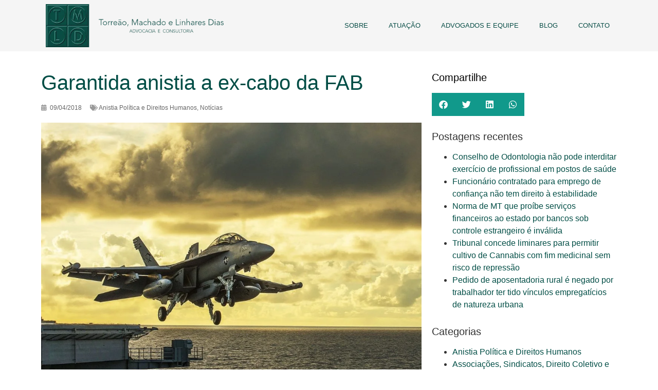

--- FILE ---
content_type: text/html; charset=UTF-8
request_url: https://tmld.com.br/noticias/garantida-anistia-a-ex-cabo-da-fab/
body_size: 38383
content:
<!doctype html><html lang="pt-BR"><head><script data-no-optimize="1">var litespeed_docref=sessionStorage.getItem("litespeed_docref");litespeed_docref&&(Object.defineProperty(document,"referrer",{get:function(){return litespeed_docref}}),sessionStorage.removeItem("litespeed_docref"));</script> <meta charset="UTF-8"><meta name="viewport" content="width=device-width, initial-scale=1"><link rel="profile" href="https://gmpg.org/xfn/11"><meta name='robots' content='index, follow, max-image-preview:large, max-snippet:-1, max-video-preview:-1' /><style>img:is([sizes="auto" i], [sizes^="auto," i]) { contain-intrinsic-size: 3000px 1500px }</style><title>Garantida anistia a ex-cabo da FAB &#8226; TMLD Advocacia e Consultoria</title><link rel="canonical" href="https://tmld.com.br/noticias/garantida-anistia-a-ex-cabo-da-fab/" /><meta property="og:locale" content="pt_BR" /><meta property="og:type" content="article" /><meta property="og:title" content="Garantida anistia a ex-cabo da FAB &#8226; TMLD Advocacia e Consultoria" /><meta property="og:description" content="Ex-cabo da FAB que não havia sido anistiado tem o direito garantido na via judicial. Além do direito à anistia política, será enquadrado como Suboficial. Segue abaixo o teor da sentença que garantiu a vitória da TMLD Advocacia: &nbsp; Cuida-se de ação sob o rito comum, ajuizada por [omitido] em face da União Federal, objetivando seja [&hellip;]" /><meta property="og:url" content="https://tmld.com.br/noticias/garantida-anistia-a-ex-cabo-da-fab/" /><meta property="og:site_name" content="TMLD Advocacia e Consultoria" /><meta property="article:publisher" content="https://www.facebook.com/tmldadvocacia" /><meta property="article:published_time" content="2018-04-09T21:09:46+00:00" /><meta property="article:modified_time" content="2019-08-29T19:53:57+00:00" /><meta property="og:image" content="https://tmld.com.br/wp-content/uploads/2018/04/jet-aircraft-takeoff-aircraft-carrier.jpg" /><meta property="og:image:width" content="1280" /><meta property="og:image:height" content="853" /><meta property="og:image:type" content="image/jpeg" /><meta name="author" content="Marcelo Torreão" /><meta name="twitter:card" content="summary_large_image" /><meta name="twitter:creator" content="@tmldadvocacia" /><meta name="twitter:site" content="@tmldadvocacia" /><meta name="twitter:label1" content="Escrito por" /><meta name="twitter:data1" content="Marcelo Torreão" /><meta name="twitter:label2" content="Est. tempo de leitura" /><meta name="twitter:data2" content="7 minutos" /> <script type="application/ld+json" class="yoast-schema-graph">{"@context":"https://schema.org","@graph":[{"@type":"Article","@id":"https://tmld.com.br/noticias/garantida-anistia-a-ex-cabo-da-fab/#article","isPartOf":{"@id":"https://tmld.com.br/noticias/garantida-anistia-a-ex-cabo-da-fab/"},"author":{"name":"Marcelo Torreão","@id":"https://tmld.com.br/#/schema/person/4a6c409c235b11e5cc24be6302c310bc"},"headline":"Garantida anistia a ex-cabo da FAB","datePublished":"2018-04-09T21:09:46+00:00","dateModified":"2019-08-29T19:53:57+00:00","mainEntityOfPage":{"@id":"https://tmld.com.br/noticias/garantida-anistia-a-ex-cabo-da-fab/"},"wordCount":1419,"publisher":{"@id":"https://tmld.com.br/#organization"},"image":{"@id":"https://tmld.com.br/noticias/garantida-anistia-a-ex-cabo-da-fab/#primaryimage"},"thumbnailUrl":"https://tmld.com.br/wp-content/uploads/2018/04/jet-aircraft-takeoff-aircraft-carrier.jpg","articleSection":["Anistia Política e Direitos Humanos","Notícias"],"inLanguage":"pt-BR"},{"@type":"WebPage","@id":"https://tmld.com.br/noticias/garantida-anistia-a-ex-cabo-da-fab/","url":"https://tmld.com.br/noticias/garantida-anistia-a-ex-cabo-da-fab/","name":"Garantida anistia a ex-cabo da FAB &#8226; TMLD Advocacia e Consultoria","isPartOf":{"@id":"https://tmld.com.br/#website"},"primaryImageOfPage":{"@id":"https://tmld.com.br/noticias/garantida-anistia-a-ex-cabo-da-fab/#primaryimage"},"image":{"@id":"https://tmld.com.br/noticias/garantida-anistia-a-ex-cabo-da-fab/#primaryimage"},"thumbnailUrl":"https://tmld.com.br/wp-content/uploads/2018/04/jet-aircraft-takeoff-aircraft-carrier.jpg","datePublished":"2018-04-09T21:09:46+00:00","dateModified":"2019-08-29T19:53:57+00:00","breadcrumb":{"@id":"https://tmld.com.br/noticias/garantida-anistia-a-ex-cabo-da-fab/#breadcrumb"},"inLanguage":"pt-BR","potentialAction":[{"@type":"ReadAction","target":["https://tmld.com.br/noticias/garantida-anistia-a-ex-cabo-da-fab/"]}]},{"@type":"ImageObject","inLanguage":"pt-BR","@id":"https://tmld.com.br/noticias/garantida-anistia-a-ex-cabo-da-fab/#primaryimage","url":"https://tmld.com.br/wp-content/uploads/2018/04/jet-aircraft-takeoff-aircraft-carrier.jpg","contentUrl":"https://tmld.com.br/wp-content/uploads/2018/04/jet-aircraft-takeoff-aircraft-carrier.jpg","width":1280,"height":853},{"@type":"BreadcrumbList","@id":"https://tmld.com.br/noticias/garantida-anistia-a-ex-cabo-da-fab/#breadcrumb","itemListElement":[{"@type":"ListItem","position":1,"name":"Home","item":"https://tmld.com.br/"},{"@type":"ListItem","position":2,"name":"Blog","item":"https://tmld.com.br/blog/"},{"@type":"ListItem","position":3,"name":"Garantida anistia a ex-cabo da FAB"}]},{"@type":"WebSite","@id":"https://tmld.com.br/#website","url":"https://tmld.com.br/","name":"TMLD Advocacia e Consultoria","description":"Escritório de Advocacia e Consultoria Jurídica - Brasília DF","publisher":{"@id":"https://tmld.com.br/#organization"},"potentialAction":[{"@type":"SearchAction","target":{"@type":"EntryPoint","urlTemplate":"https://tmld.com.br/?s={search_term_string}"},"query-input":{"@type":"PropertyValueSpecification","valueRequired":true,"valueName":"search_term_string"}}],"inLanguage":"pt-BR"},{"@type":"Organization","@id":"https://tmld.com.br/#organization","name":"TMLD Advocacia e Consultoria","url":"https://tmld.com.br/","logo":{"@type":"ImageObject","inLanguage":"pt-BR","@id":"https://tmld.com.br/#/schema/logo/image/","url":"https://tmld.com.br/wp-content/uploads/2017/03/tmld-advocacia.jpg","contentUrl":"https://tmld.com.br/wp-content/uploads/2017/03/tmld-advocacia.jpg","width":569,"height":570,"caption":"TMLD Advocacia e Consultoria"},"image":{"@id":"https://tmld.com.br/#/schema/logo/image/"},"sameAs":["https://www.facebook.com/tmldadvocacia","https://x.com/tmldadvocacia","https://www.linkedin.com/company/10195776"]},{"@type":"Person","@id":"https://tmld.com.br/#/schema/person/4a6c409c235b11e5cc24be6302c310bc","name":"Marcelo Torreão"}]}</script> <link rel="alternate" type="application/rss+xml" title="Feed para TMLD Advocacia e Consultoria &raquo;" href="https://tmld.com.br/feed/" /><link rel="alternate" type="application/rss+xml" title="Feed de comentários para TMLD Advocacia e Consultoria &raquo;" href="https://tmld.com.br/comments/feed/" /><style id="litespeed-ccss">ul{box-sizing:border-box}:root{--wp--preset--font-size--normal:16px;--wp--preset--font-size--huge:42px}.screen-reader-text{border:0;clip:rect(1px,1px,1px,1px);clip-path:inset(50%);height:1px;margin:-1px;overflow:hidden;padding:0;position:absolute;width:1px;word-wrap:normal!important}:root{--wp--preset--aspect-ratio--square:1;--wp--preset--aspect-ratio--4-3:4/3;--wp--preset--aspect-ratio--3-4:3/4;--wp--preset--aspect-ratio--3-2:3/2;--wp--preset--aspect-ratio--2-3:2/3;--wp--preset--aspect-ratio--16-9:16/9;--wp--preset--aspect-ratio--9-16:9/16;--wp--preset--color--black:#000;--wp--preset--color--cyan-bluish-gray:#abb8c3;--wp--preset--color--white:#fff;--wp--preset--color--pale-pink:#f78da7;--wp--preset--color--vivid-red:#cf2e2e;--wp--preset--color--luminous-vivid-orange:#ff6900;--wp--preset--color--luminous-vivid-amber:#fcb900;--wp--preset--color--light-green-cyan:#7bdcb5;--wp--preset--color--vivid-green-cyan:#00d084;--wp--preset--color--pale-cyan-blue:#8ed1fc;--wp--preset--color--vivid-cyan-blue:#0693e3;--wp--preset--color--vivid-purple:#9b51e0;--wp--preset--gradient--vivid-cyan-blue-to-vivid-purple:linear-gradient(135deg,rgba(6,147,227,1) 0%,#9b51e0 100%);--wp--preset--gradient--light-green-cyan-to-vivid-green-cyan:linear-gradient(135deg,#7adcb4 0%,#00d082 100%);--wp--preset--gradient--luminous-vivid-amber-to-luminous-vivid-orange:linear-gradient(135deg,rgba(252,185,0,1) 0%,rgba(255,105,0,1) 100%);--wp--preset--gradient--luminous-vivid-orange-to-vivid-red:linear-gradient(135deg,rgba(255,105,0,1) 0%,#cf2e2e 100%);--wp--preset--gradient--very-light-gray-to-cyan-bluish-gray:linear-gradient(135deg,#eee 0%,#a9b8c3 100%);--wp--preset--gradient--cool-to-warm-spectrum:linear-gradient(135deg,#4aeadc 0%,#9778d1 20%,#cf2aba 40%,#ee2c82 60%,#fb6962 80%,#fef84c 100%);--wp--preset--gradient--blush-light-purple:linear-gradient(135deg,#ffceec 0%,#9896f0 100%);--wp--preset--gradient--blush-bordeaux:linear-gradient(135deg,#fecda5 0%,#fe2d2d 50%,#6b003e 100%);--wp--preset--gradient--luminous-dusk:linear-gradient(135deg,#ffcb70 0%,#c751c0 50%,#4158d0 100%);--wp--preset--gradient--pale-ocean:linear-gradient(135deg,#fff5cb 0%,#b6e3d4 50%,#33a7b5 100%);--wp--preset--gradient--electric-grass:linear-gradient(135deg,#caf880 0%,#71ce7e 100%);--wp--preset--gradient--midnight:linear-gradient(135deg,#020381 0%,#2874fc 100%);--wp--preset--font-size--small:13px;--wp--preset--font-size--medium:20px;--wp--preset--font-size--large:36px;--wp--preset--font-size--x-large:42px;--wp--preset--spacing--20:.44rem;--wp--preset--spacing--30:.67rem;--wp--preset--spacing--40:1rem;--wp--preset--spacing--50:1.5rem;--wp--preset--spacing--60:2.25rem;--wp--preset--spacing--70:3.38rem;--wp--preset--spacing--80:5.06rem;--wp--preset--shadow--natural:6px 6px 9px rgba(0,0,0,.2);--wp--preset--shadow--deep:12px 12px 50px rgba(0,0,0,.4);--wp--preset--shadow--sharp:6px 6px 0px rgba(0,0,0,.2);--wp--preset--shadow--outlined:6px 6px 0px -3px rgba(255,255,255,1),6px 6px rgba(0,0,0,1);--wp--preset--shadow--crisp:6px 6px 0px rgba(0,0,0,1)}html{line-height:1.15;-webkit-text-size-adjust:100%}*,:after,:before{box-sizing:border-box}body{margin:0;font-family:-apple-system,BlinkMacSystemFont,Segoe UI,Roboto,Helvetica Neue,Arial,Noto Sans,sans-serif,Apple Color Emoji,Segoe UI Emoji,Segoe UI Symbol,Noto Color Emoji;font-size:1rem;font-weight:400;line-height:1.5;color:#333;background-color:#fff;-webkit-font-smoothing:antialiased;-moz-osx-font-smoothing:grayscale}h1,h5{margin-block-start:.5rem;margin-block-end:1rem;font-family:inherit;font-weight:500;line-height:1.2;color:inherit}h1{font-size:2.5rem}h5{font-size:1.25rem}p{margin-block-start:0;margin-block-end:.9rem}a{background-color:transparent;text-decoration:none;color:#c36}strong{font-weight:bolder}img{border-style:none;height:auto;max-width:100%}label{display:inline-block;line-height:1;vertical-align:middle}::-webkit-file-upload-button{-webkit-appearance:button;font:inherit}li,ul{margin-block-start:0;margin-block-end:0;border:0;outline:0;font-size:100%;vertical-align:baseline;background:0 0}.screen-reader-text{clip:rect(1px,1px,1px,1px);height:1px;overflow:hidden;position:absolute!important;width:1px;word-wrap:normal!important}[class*=" eicon-"]{display:inline-block;font-family:eicons;font-size:inherit;font-weight:400;font-style:normal;font-variant:normal;line-height:1;text-rendering:auto;-webkit-font-smoothing:antialiased;-moz-osx-font-smoothing:grayscale}.eicon-menu-bar:before{content:"\e816"}.eicon-close:before{content:"\e87f"}.elementor-screen-only,.screen-reader-text{position:absolute;top:-10000em;width:1px;height:1px;margin:-1px;padding:0;overflow:hidden;clip:rect(0,0,0,0);border:0}.elementor *,.elementor :after,.elementor :before{box-sizing:border-box}.elementor a{box-shadow:none;text-decoration:none}.elementor img{height:auto;max-width:100%;border:none;border-radius:0;box-shadow:none}.elementor-element{--flex-direction:initial;--flex-wrap:initial;--justify-content:initial;--align-items:initial;--align-content:initial;--gap:initial;--flex-basis:initial;--flex-grow:initial;--flex-shrink:initial;--order:initial;--align-self:initial;flex-basis:var(--flex-basis);flex-grow:var(--flex-grow);flex-shrink:var(--flex-shrink);order:var(--order);align-self:var(--align-self)}.elementor-align-justify .elementor-button{width:100%}:root{--page-title-display:block}.elementor-page-title{display:var(--page-title-display)}.elementor-section{position:relative}.elementor-section .elementor-container{display:flex;margin-right:auto;margin-left:auto;position:relative}@media (max-width:1024px){.elementor-section .elementor-container{flex-wrap:wrap}}.elementor-section.elementor-section-boxed>.elementor-container{max-width:1140px}.elementor-section.elementor-section-items-middle>.elementor-container{align-items:center}.elementor-widget-wrap{position:relative;width:100%;flex-wrap:wrap;align-content:flex-start}.elementor:not(.elementor-bc-flex-widget) .elementor-widget-wrap{display:flex}.elementor-widget-wrap>.elementor-element{width:100%}.elementor-widget{position:relative}.elementor-widget:not(:last-child){margin-bottom:20px}.elementor-column{position:relative;min-height:1px;display:flex}.elementor-column-gap-default>.elementor-column>.elementor-element-populated{padding:10px}@media (min-width:768px){.elementor-column.elementor-col-33{width:33.333%}.elementor-column.elementor-col-66{width:66.666%}.elementor-column.elementor-col-100{width:100%}}@media (max-width:767px){.elementor-column{width:100%}}ul.elementor-icon-list-items.elementor-inline-items{display:flex;flex-wrap:wrap}ul.elementor-icon-list-items.elementor-inline-items .elementor-inline-item{word-break:break-word}.elementor-grid{display:grid;grid-column-gap:var(--grid-column-gap);grid-row-gap:var(--grid-row-gap)}.elementor-grid .elementor-grid-item{min-width:0}.elementor-grid-0 .elementor-grid{display:inline-block;width:100%;word-spacing:var(--grid-column-gap);margin-bottom:calc(-1*var(--grid-row-gap))}.elementor-grid-0 .elementor-grid .elementor-grid-item{display:inline-block;margin-bottom:var(--grid-row-gap);word-break:break-word}.elementor-button{display:inline-block;line-height:1;background-color:#69727d;font-size:15px;padding:12px 24px;border-radius:3px;color:#fff;fill:#fff;text-align:center}.elementor-button:visited{color:#fff}.elementor-button-content-wrapper{display:flex;justify-content:center;flex-direction:row;gap:5px}.elementor-button-text{display:inline-block}.elementor-button.elementor-size-xs{font-size:13px;padding:10px 20px;border-radius:2px}.elementor-button span{text-decoration:inherit}.elementor-element{--swiper-theme-color:#000;--swiper-navigation-size:44px;--swiper-pagination-bullet-size:6px;--swiper-pagination-bullet-horizontal-gap:6px}.elementor .elementor-element ul.elementor-icon-list-items{padding:0}@media (max-width:767px){.elementor .elementor-hidden-phone{display:none}}.e-contact-buttons-var-8 .e-contact-buttons__contact-icon-container{align-items:center;display:flex;grid-area:1/1/3/2}.e-contact-buttons-var-8 .e-contact-buttons__contact-title{color:var(--e-contact-buttons-contact-title-text-color);grid-area:1/2/2/3;font-size:16px;font-weight:600;line-height:24px}.e-contact-buttons-var-8 .e-contact-buttons__contact-description{color:var(--e-contact-buttons-contact-description-text-color);grid-area:2/2/3/3;font-size:12px;font-weight:300;line-height:16px}.elementor-heading-title{padding:0;margin:0;line-height:1}.elementor-widget-heading .elementor-heading-title[class*=elementor-size-]>a{color:inherit;font-size:inherit;line-height:inherit}.elementor-widget .elementor-icon-list-items.elementor-inline-items{margin-right:-8px;margin-left:-8px}.elementor-widget .elementor-icon-list-items.elementor-inline-items .elementor-icon-list-item{margin-right:8px;margin-left:8px}.elementor-widget .elementor-icon-list-items.elementor-inline-items .elementor-icon-list-item:after{width:auto;left:auto;right:auto;position:relative;height:100%;border-top:0;border-bottom:0;border-right:0;border-left-width:1px;border-style:solid;right:-8px}.elementor-widget .elementor-icon-list-items{list-style-type:none;margin:0;padding:0}.elementor-widget .elementor-icon-list-item{margin:0;padding:0;position:relative}.elementor-widget .elementor-icon-list-item:after{position:absolute;bottom:0;width:100%}.elementor-widget .elementor-icon-list-item{display:flex;font-size:inherit;align-items:var(--icon-vertical-align,center)}.elementor-widget .elementor-icon-list-icon+.elementor-icon-list-text{align-self:center;padding-inline-start:5px}.elementor-widget .elementor-icon-list-icon{display:flex;position:relative;top:var(--icon-vertical-offset,initial)}.elementor-widget .elementor-icon-list-icon i{width:1.25em;font-size:var(--e-icon-list-icon-size)}.elementor-widget:not(.elementor-align-right) .elementor-icon-list-item:after{left:0}.elementor-widget:not(.elementor-align-left) .elementor-icon-list-item:after{right:0}@media (min-width:-1){.elementor-widget:not(.elementor-widescreen-align-right) .elementor-icon-list-item:after{left:0}.elementor-widget:not(.elementor-widescreen-align-left) .elementor-icon-list-item:after{right:0}}@media (max-width:-1){.elementor-widget:not(.elementor-laptop-align-right) .elementor-icon-list-item:after{left:0}.elementor-widget:not(.elementor-laptop-align-left) .elementor-icon-list-item:after{right:0}}@media (max-width:-1){.elementor-widget:not(.elementor-tablet_extra-align-right) .elementor-icon-list-item:after{left:0}.elementor-widget:not(.elementor-tablet_extra-align-left) .elementor-icon-list-item:after{right:0}}@media (max-width:1024px){.elementor-widget:not(.elementor-tablet-align-right) .elementor-icon-list-item:after{left:0}.elementor-widget:not(.elementor-tablet-align-left) .elementor-icon-list-item:after{right:0}}@media (max-width:-1){.elementor-widget:not(.elementor-mobile_extra-align-right) .elementor-icon-list-item:after{left:0}.elementor-widget:not(.elementor-mobile_extra-align-left) .elementor-icon-list-item:after{right:0}}@media (max-width:767px){.elementor-widget:not(.elementor-mobile-align-right) .elementor-icon-list-item:after{left:0}.elementor-widget:not(.elementor-mobile-align-left) .elementor-icon-list-item:after{right:0}}.elementor-widget-image{text-align:center}.elementor-widget-image a{display:inline-block}.elementor-widget-image img{vertical-align:middle;display:inline-block}:root{--swiper-theme-color:#007aff}:root{--swiper-navigation-size:44px}.elementor-kit-4217{--e-global-color-primary:#004d45;--e-global-color-secondary:#009690;--e-global-color-text:#333;--e-global-color-accent:#009690;--e-global-color-271944c:#fff;--e-global-color-396689a6:#004d45;--e-global-color-462e80e3:#006962;--e-global-color-32938cef:#007972;--e-global-color-66a0783:#008983;--e-global-color-690ad51b:#009690;--e-global-color-5b737b13:#21a6a2;--e-global-color-f73f970:#4bb6b4;--e-global-color-5b978e2:#7fcbca;--e-global-color-8f993c4:#b2dfdf;--e-global-color-2427f7e:#e0f2f2;--e-global-color-3ff0fe5:#212121;--e-global-color-8630056:#424242;--e-global-color-75efb8a:#616161;--e-global-color-18d4abd:#757575;--e-global-color-718fea3:#9e9e9e;--e-global-color-ac58ff8:#bdbdbd;--e-global-color-60defd7:#e0e0e0;--e-global-color-422a5d1:#eee;--e-global-color-190f867:#f5f5f5;--e-global-color-e792f77:#fafafa;--e-global-typography-primary-font-family:"PT Serif";--e-global-typography-primary-font-weight:400;--e-global-typography-secondary-font-family:"PT Sans Caption";--e-global-typography-secondary-font-weight:400;--e-global-typography-text-font-family:"PT Sans";--e-global-typography-text-font-weight:400;--e-global-typography-accent-font-family:"PT Sans";--e-global-typography-accent-font-weight:700;color:var(--e-global-color-text);font-family:var(--e-global-typography-text-font-family),Sans-serif;font-weight:var(--e-global-typography-text-font-weight)}.elementor-kit-4217 a{color:var(--e-global-color-primary)}.elementor-kit-4217 h1{font-family:var(--e-global-typography-primary-font-family),Sans-serif;font-weight:var(--e-global-typography-primary-font-weight)}.elementor-kit-4217 h5{font-family:var(--e-global-typography-primary-font-family),Sans-serif;font-weight:var(--e-global-typography-primary-font-weight)}.elementor-section.elementor-section-boxed>.elementor-container{max-width:1140px}@media (max-width:1024px){.elementor-section.elementor-section-boxed>.elementor-container{max-width:1024px}}@media (max-width:767px){.elementor-section.elementor-section-boxed>.elementor-container{max-width:767px}}.elementor-location-header:before{content:"";display:table;clear:both}[data-elementor-type=popup]:not(.elementor-edit-area){display:none}.elementor-post-info__terms-list{display:inline-block}.elementor-icon-list-items .elementor-icon-list-item .elementor-icon-list-text{display:inline-block}.elementor-icon-list-items .elementor-icon-list-item .elementor-icon-list-text span{display:inline}.elementor-share-buttons--color-custom.elementor-share-buttons--skin-gradient .elementor-share-btn{background-color:var(--e-share-buttons-primary-color,#ea4335)}.elementor-share-buttons--color-custom.elementor-share-buttons--skin-gradient .elementor-share-btn__icon{color:var(--e-share-buttons-secondary-color,#fff)}.elementor-share-buttons--skin-gradient .elementor-share-btn{background-color:var(--e-share-buttons-primary-color,#ea4335)}.elementor-share-buttons--skin-gradient .elementor-share-btn__icon{color:var(--e-share-buttons-secondary-color,#fff)}.elementor-share-btn{overflow:hidden;font-size:10px;display:flex;align-items:center;justify-content:flex-start;height:4.5em}.elementor-share-btn__icon{display:flex;align-self:stretch;justify-content:center;align-items:center;width:4.5em;position:relative}.elementor-share-btn__icon i{font-size:var(--e-share-buttons-icon-size,1.7em)}.elementor-widget-share-buttons{text-align:var(--alignment,inherit);-moz-text-align-last:var(--alignment,inherit);text-align-last:var(--alignment,inherit)}.elementor-widget-share-buttons.elementor-grid-0 .elementor-widget-container{font-size:0}.elementor-item:after,.elementor-item:before{display:block;position:absolute}.elementor-item:not(:hover):not(:focus):not(.elementor-item-active):not(.highlighted):after,.elementor-item:not(:hover):not(:focus):not(.elementor-item-active):not(.highlighted):before{opacity:0}.e--pointer-overline .elementor-item:after,.e--pointer-overline .elementor-item:before{height:3px;width:100%;left:0;background-color:#3f444b;z-index:2}.e--pointer-overline.e--animation-drop-in .elementor-item:not(:hover):not(:focus):not(.elementor-item-active):not(.highlighted):before{top:-10px}.e--pointer-overline.e--animation-drop-in .elementor-item:not(:hover):not(:focus):not(.elementor-item-active):not(.highlighted):after{bottom:-10px}.e--pointer-overline .elementor-item:before{content:"";top:0}.elementor-nav-menu--main .elementor-nav-menu a{padding:13px 20px}.elementor-nav-menu--layout-horizontal{display:flex}.elementor-nav-menu--layout-horizontal .elementor-nav-menu{display:flex;flex-wrap:wrap}.elementor-nav-menu--layout-horizontal .elementor-nav-menu a{white-space:nowrap;flex-grow:1}.elementor-nav-menu--layout-horizontal .elementor-nav-menu>li{display:flex}.elementor-nav-menu--layout-horizontal .elementor-nav-menu>li:not(:first-child)>a{margin-inline-start:var(--e-nav-menu-horizontal-menu-item-margin)}.elementor-nav-menu--layout-horizontal .elementor-nav-menu>li:not(:last-child)>a{margin-inline-end:var(--e-nav-menu-horizontal-menu-item-margin)}.elementor-nav-menu--layout-horizontal .elementor-nav-menu>li:not(:last-child):after{content:var(--e-nav-menu-divider-content,none);height:var(--e-nav-menu-divider-height,35%);border-left:var(--e-nav-menu-divider-width,2px) var(--e-nav-menu-divider-style,solid) var(--e-nav-menu-divider-color,#000);border-bottom-color:var(--e-nav-menu-divider-color,#000);border-right-color:var(--e-nav-menu-divider-color,#000);border-top-color:var(--e-nav-menu-divider-color,#000);align-self:center}.elementor-nav-menu__align-end .elementor-nav-menu{margin-inline-start:auto;justify-content:flex-end}.elementor-widget-nav-menu .elementor-widget-container{display:flex;flex-direction:column}.elementor-nav-menu{position:relative;z-index:2}.elementor-nav-menu:after{content:" ";display:block;height:0;font:0/0 serif;clear:both;visibility:hidden;overflow:hidden}.elementor-nav-menu,.elementor-nav-menu li{display:block;list-style:none;margin:0;padding:0;line-height:normal}.elementor-nav-menu a,.elementor-nav-menu li{position:relative}.elementor-nav-menu li{border-width:0}.elementor-nav-menu a{display:flex;align-items:center}.elementor-nav-menu a{padding:10px 20px;line-height:20px}.elementor-menu-toggle{display:flex;align-items:center;justify-content:center;font-size:var(--nav-menu-icon-size,22px);padding:.25em;border:0 solid;border-radius:3px;background-color:rgba(0,0,0,.05);color:#33373d}.elementor-menu-toggle:not(.elementor-active) .elementor-menu-toggle__icon--close{display:none}.elementor-nav-menu--dropdown{background-color:#fff;font-size:13px}.elementor-nav-menu--dropdown.elementor-nav-menu__container{margin-top:10px;transform-origin:top;overflow-y:auto;overflow-x:hidden}.elementor-nav-menu--dropdown a{color:#33373d}.elementor-nav-menu--toggle{--menu-height:100vh}.elementor-nav-menu--toggle .elementor-menu-toggle:not(.elementor-active)+.elementor-nav-menu__container{transform:scaleY(0);max-height:0;overflow:hidden}.elementor-nav-menu--stretch .elementor-nav-menu__container.elementor-nav-menu--dropdown{position:absolute;z-index:9997}@media (max-width:1024px){.elementor-nav-menu--dropdown-tablet .elementor-nav-menu--main{display:none}}@media (min-width:1025px){.elementor-nav-menu--dropdown-tablet .elementor-menu-toggle,.elementor-nav-menu--dropdown-tablet .elementor-nav-menu--dropdown{display:none}.elementor-nav-menu--dropdown-tablet nav.elementor-nav-menu--dropdown.elementor-nav-menu__container{overflow-y:hidden}}.fa,.fab,.fas{-moz-osx-font-smoothing:grayscale;-webkit-font-smoothing:antialiased;display:inline-block;font-style:normal;font-variant:normal;text-rendering:auto;line-height:1}.fa-calendar:before{content:"\f133"}.fa-facebook:before{content:"\f09a"}.fa-linkedin:before{content:"\f08c"}.fa-tags:before{content:"\f02c"}.fa-twitter:before{content:"\f099"}.fa-whatsapp:before{content:"\f232"}.fab{font-family:"Font Awesome 5 Brands"}.fab{font-weight:400}.fa,.fas{font-family:"Font Awesome 5 Free"}.fa,.fas{font-weight:900}.fa.fa-calendar:before{content:"\f073"}.elementor-widget-heading .elementor-heading-title{color:var(--e-global-color-primary);font-family:var(--e-global-typography-primary-font-family),Sans-serif;font-weight:var(--e-global-typography-primary-font-weight)}.elementor-widget-button .elementor-button{font-family:var(--e-global-typography-accent-font-family),Sans-serif;font-weight:var(--e-global-typography-accent-font-weight);background-color:var(--e-global-color-accent)}.elementor-widget-theme-post-title .elementor-heading-title{color:var(--e-global-color-primary);font-family:var(--e-global-typography-primary-font-family),Sans-serif;font-weight:var(--e-global-typography-primary-font-weight)}.elementor-widget-theme-post-content{color:var(--e-global-color-text);font-family:var(--e-global-typography-text-font-family),Sans-serif;font-weight:var(--e-global-typography-text-font-weight)}.elementor-widget-nav-menu .elementor-nav-menu .elementor-item{font-family:var(--e-global-typography-primary-font-family),Sans-serif;font-weight:var(--e-global-typography-primary-font-weight)}.elementor-widget-nav-menu .elementor-nav-menu--main .elementor-item{color:var(--e-global-color-text);fill:var(--e-global-color-text)}.elementor-widget-nav-menu .elementor-nav-menu--main:not(.e--pointer-framed) .elementor-item:before,.elementor-widget-nav-menu .elementor-nav-menu--main:not(.e--pointer-framed) .elementor-item:after{background-color:var(--e-global-color-accent)}.elementor-widget-nav-menu{--e-nav-menu-divider-color:var(--e-global-color-text)}.elementor-widget-nav-menu .elementor-nav-menu--dropdown .elementor-item{font-family:var(--e-global-typography-accent-font-family),Sans-serif;font-weight:var(--e-global-typography-accent-font-weight)}.elementor-widget-post-info .elementor-icon-list-item:not(:last-child):after{border-color:var(--e-global-color-text)}.elementor-widget-post-info .elementor-icon-list-icon i{color:var(--e-global-color-primary)}.elementor-widget-post-info .elementor-icon-list-text{color:var(--e-global-color-secondary)}.elementor-widget-post-info .elementor-icon-list-item{font-family:var(--e-global-typography-text-font-family),Sans-serif;font-weight:var(--e-global-typography-text-font-weight)}.elementor-3878 .elementor-element.elementor-element-3c76cfb5>.elementor-container>.elementor-column>.elementor-widget-wrap{align-content:center;align-items:center}.elementor-3878 .elementor-element.elementor-element-3c76cfb5:not(.elementor-motion-effects-element-type-background){background-color:#f5f5f5}.elementor-3878 .elementor-element.elementor-element-3c76cfb5{margin-top:0;margin-bottom:30px}.elementor-3878 .elementor-element.elementor-element-bbe6250 img{max-width:90%}.elementor-3878 .elementor-element.elementor-element-72a8f23f .elementor-menu-toggle{margin-left:auto;background-color:rgba(0,0,0,0);border-width:0;border-radius:0}.elementor-3878 .elementor-element.elementor-element-72a8f23f .elementor-nav-menu .elementor-item{font-family:"PT Sans Caption",Sans-serif;font-size:.8em;font-weight:400;text-transform:uppercase}.elementor-3878 .elementor-element.elementor-element-72a8f23f .elementor-nav-menu--main .elementor-item{color:#084d46;fill:#084d46;padding-top:40px;padding-bottom:40px}.elementor-3878 .elementor-element.elementor-element-72a8f23f .elementor-nav-menu--main:not(.e--pointer-framed) .elementor-item:before,.elementor-3878 .elementor-element.elementor-element-72a8f23f .elementor-nav-menu--main:not(.e--pointer-framed) .elementor-item:after{background-color:#11998b}.elementor-3878 .elementor-element.elementor-element-72a8f23f .e--pointer-overline .elementor-item:before{height:5px}.elementor-3878 .elementor-element.elementor-element-72a8f23f .elementor-nav-menu--dropdown a,.elementor-3878 .elementor-element.elementor-element-72a8f23f .elementor-menu-toggle{color:#084d46}.elementor-3878 .elementor-element.elementor-element-72a8f23f .elementor-nav-menu--dropdown{background-color:#f2f2f2}.elementor-3878 .elementor-element.elementor-element-72a8f23f .elementor-nav-menu--dropdown .elementor-item{font-size:15px}.elementor-3878 .elementor-element.elementor-element-72a8f23f div.elementor-menu-toggle{color:#084d46}.elementor-3878 .elementor-element.elementor-element-72a8f23f{--nav-menu-icon-size:25px}@media (min-width:768px){.elementor-3878 .elementor-element.elementor-element-ab8f5f3{width:33.665%}.elementor-3878 .elementor-element.elementor-element-31e05fae{width:66%}}@media (max-width:1024px){.elementor-3878 .elementor-element.elementor-element-3c76cfb5{padding:30px 20px}.elementor-3878 .elementor-element.elementor-element-72a8f23f .elementor-nav-menu__container.elementor-nav-menu--dropdown{margin-top:45px!important}}@media (max-width:767px){.elementor-3878 .elementor-element.elementor-element-3c76cfb5{padding:20px}.elementor-3878 .elementor-element.elementor-element-ab8f5f3{width:75%}.elementor-3878 .elementor-element.elementor-element-bbe6250 img{width:90%}.elementor-3878 .elementor-element.elementor-element-31e05fae{width:25%}.elementor-3878 .elementor-element.elementor-element-72a8f23f .elementor-nav-menu__container.elementor-nav-menu--dropdown{margin-top:35px!important}}.elementor-3778 .elementor-element.elementor-element-72ab0d4 .elementor-icon-list-icon i{color:#999;font-size:12px}.elementor-3778 .elementor-element.elementor-element-72ab0d4 .elementor-icon-list-icon{width:12px}.elementor-3778 .elementor-element.elementor-element-72ab0d4 .elementor-icon-list-text{color:#666}.elementor-3778 .elementor-element.elementor-element-72ab0d4 .elementor-icon-list-item{font-size:12px}.elementor-3778 .elementor-element.elementor-element-af77d19 .elementor-heading-title{color:#000}.elementor-3778 .elementor-element.elementor-element-f78d56c{--grid-side-margin:10px;--grid-column-gap:10px;--grid-row-gap:10px;--grid-bottom-margin:10px;--e-share-buttons-primary-color:#11998b}@media (max-width:1024px){.elementor-3778 .elementor-element.elementor-element-f78d56c{--grid-side-margin:10px;--grid-column-gap:10px;--grid-row-gap:10px;--grid-bottom-margin:10px}}@media (max-width:767px){.elementor-3778 .elementor-element.elementor-element-f78d56c{--grid-side-margin:10px;--grid-column-gap:10px;--grid-row-gap:10px;--grid-bottom-margin:10px}}.elementor-4821 .elementor-element.elementor-element-ca73220>.elementor-container>.elementor-column>.elementor-widget-wrap{align-content:center;align-items:center}.elementor-4821 .elementor-element.elementor-element-ca73220:not(.elementor-motion-effects-element-type-background){background-color:var(--e-global-color-primary)}.elementor-4821 .elementor-element.elementor-element-ca73220{padding:1em 0}.elementor-4821 .elementor-element.elementor-element-c51a9b1{text-align:center}.elementor-4821 .elementor-element.elementor-element-c51a9b1 .elementor-heading-title{color:var(--e-global-color-2427f7e);font-family:"PT Sans",Sans-serif;font-size:16px;font-weight:400}.elementor-4821 .elementor-element.elementor-element-cf0eb76 .elementor-button{fill:var(--e-global-color-271944c);color:var(--e-global-color-271944c)}.fa,.fab,.fas{-moz-osx-font-smoothing:grayscale;-webkit-font-smoothing:antialiased;display:inline-block;font-style:normal;font-variant:normal;text-rendering:auto;line-height:1}.fa-calendar:before{content:"\f133"}.fa-facebook:before{content:"\f09a"}.fa-linkedin:before{content:"\f08c"}.fa-tags:before{content:"\f02c"}.fa-twitter:before{content:"\f099"}.fa-whatsapp:before{content:"\f232"}.fa,.fas{font-family:"Font Awesome 5 Free";font-weight:900}.fab{font-family:"Font Awesome 5 Brands";font-weight:400}</style><style>1{content-visibility:auto;contain-intrinsic-size:1px 1000px;}</style><link rel="preload" data-asynced="1" data-optimized="2" as="style" onload="this.onload=null;this.rel='stylesheet'" href="https://tmld.com.br/wp-content/litespeed/ucss/4b1d676f2776935100e748272d1fec81.css?ver=82400" /><script type="litespeed/javascript">!function(a){"use strict";var b=function(b,c,d){function e(a){return h.body?a():void setTimeout(function(){e(a)})}function f(){i.addEventListener&&i.removeEventListener("load",f),i.media=d||"all"}var g,h=a.document,i=h.createElement("link");if(c)g=c;else{var j=(h.body||h.getElementsByTagName("head")[0]).childNodes;g=j[j.length-1]}var k=h.styleSheets;i.rel="stylesheet",i.href=b,i.media="only x",e(function(){g.parentNode.insertBefore(i,c?g:g.nextSibling)});var l=function(a){for(var b=i.href,c=k.length;c--;)if(k[c].href===b)return a();setTimeout(function(){l(a)})};return i.addEventListener&&i.addEventListener("load",f),i.onloadcssdefined=l,l(f),i};"undefined"!=typeof exports?exports.loadCSS=b:a.loadCSS=b}("undefined"!=typeof global?global:this);!function(a){if(a.loadCSS){var b=loadCSS.relpreload={};if(b.support=function(){try{return a.document.createElement("link").relList.supports("preload")}catch(b){return!1}},b.poly=function(){for(var b=a.document.getElementsByTagName("link"),c=0;c<b.length;c++){var d=b[c];"preload"===d.rel&&"style"===d.getAttribute("as")&&(a.loadCSS(d.href,d,d.getAttribute("media")),d.rel=null)}},!b.support()){b.poly();var c=a.setInterval(b.poly,300);a.addEventListener&&a.addEventListener("load",function(){b.poly(),a.clearInterval(c)}),a.attachEvent&&a.attachEvent("onload",function(){a.clearInterval(c)})}}}(this);</script> <style id='global-styles-inline-css'>:root{--wp--preset--aspect-ratio--square: 1;--wp--preset--aspect-ratio--4-3: 4/3;--wp--preset--aspect-ratio--3-4: 3/4;--wp--preset--aspect-ratio--3-2: 3/2;--wp--preset--aspect-ratio--2-3: 2/3;--wp--preset--aspect-ratio--16-9: 16/9;--wp--preset--aspect-ratio--9-16: 9/16;--wp--preset--color--black: #000000;--wp--preset--color--cyan-bluish-gray: #abb8c3;--wp--preset--color--white: #ffffff;--wp--preset--color--pale-pink: #f78da7;--wp--preset--color--vivid-red: #cf2e2e;--wp--preset--color--luminous-vivid-orange: #ff6900;--wp--preset--color--luminous-vivid-amber: #fcb900;--wp--preset--color--light-green-cyan: #7bdcb5;--wp--preset--color--vivid-green-cyan: #00d084;--wp--preset--color--pale-cyan-blue: #8ed1fc;--wp--preset--color--vivid-cyan-blue: #0693e3;--wp--preset--color--vivid-purple: #9b51e0;--wp--preset--gradient--vivid-cyan-blue-to-vivid-purple: linear-gradient(135deg,rgba(6,147,227,1) 0%,rgb(155,81,224) 100%);--wp--preset--gradient--light-green-cyan-to-vivid-green-cyan: linear-gradient(135deg,rgb(122,220,180) 0%,rgb(0,208,130) 100%);--wp--preset--gradient--luminous-vivid-amber-to-luminous-vivid-orange: linear-gradient(135deg,rgba(252,185,0,1) 0%,rgba(255,105,0,1) 100%);--wp--preset--gradient--luminous-vivid-orange-to-vivid-red: linear-gradient(135deg,rgba(255,105,0,1) 0%,rgb(207,46,46) 100%);--wp--preset--gradient--very-light-gray-to-cyan-bluish-gray: linear-gradient(135deg,rgb(238,238,238) 0%,rgb(169,184,195) 100%);--wp--preset--gradient--cool-to-warm-spectrum: linear-gradient(135deg,rgb(74,234,220) 0%,rgb(151,120,209) 20%,rgb(207,42,186) 40%,rgb(238,44,130) 60%,rgb(251,105,98) 80%,rgb(254,248,76) 100%);--wp--preset--gradient--blush-light-purple: linear-gradient(135deg,rgb(255,206,236) 0%,rgb(152,150,240) 100%);--wp--preset--gradient--blush-bordeaux: linear-gradient(135deg,rgb(254,205,165) 0%,rgb(254,45,45) 50%,rgb(107,0,62) 100%);--wp--preset--gradient--luminous-dusk: linear-gradient(135deg,rgb(255,203,112) 0%,rgb(199,81,192) 50%,rgb(65,88,208) 100%);--wp--preset--gradient--pale-ocean: linear-gradient(135deg,rgb(255,245,203) 0%,rgb(182,227,212) 50%,rgb(51,167,181) 100%);--wp--preset--gradient--electric-grass: linear-gradient(135deg,rgb(202,248,128) 0%,rgb(113,206,126) 100%);--wp--preset--gradient--midnight: linear-gradient(135deg,rgb(2,3,129) 0%,rgb(40,116,252) 100%);--wp--preset--font-size--small: 13px;--wp--preset--font-size--medium: 20px;--wp--preset--font-size--large: 36px;--wp--preset--font-size--x-large: 42px;--wp--preset--spacing--20: 0.44rem;--wp--preset--spacing--30: 0.67rem;--wp--preset--spacing--40: 1rem;--wp--preset--spacing--50: 1.5rem;--wp--preset--spacing--60: 2.25rem;--wp--preset--spacing--70: 3.38rem;--wp--preset--spacing--80: 5.06rem;--wp--preset--shadow--natural: 6px 6px 9px rgba(0, 0, 0, 0.2);--wp--preset--shadow--deep: 12px 12px 50px rgba(0, 0, 0, 0.4);--wp--preset--shadow--sharp: 6px 6px 0px rgba(0, 0, 0, 0.2);--wp--preset--shadow--outlined: 6px 6px 0px -3px rgba(255, 255, 255, 1), 6px 6px rgba(0, 0, 0, 1);--wp--preset--shadow--crisp: 6px 6px 0px rgba(0, 0, 0, 1);}:root { --wp--style--global--content-size: 800px;--wp--style--global--wide-size: 1200px; }:where(body) { margin: 0; }.wp-site-blocks > .alignleft { float: left; margin-right: 2em; }.wp-site-blocks > .alignright { float: right; margin-left: 2em; }.wp-site-blocks > .aligncenter { justify-content: center; margin-left: auto; margin-right: auto; }:where(.wp-site-blocks) > * { margin-block-start: 24px; margin-block-end: 0; }:where(.wp-site-blocks) > :first-child { margin-block-start: 0; }:where(.wp-site-blocks) > :last-child { margin-block-end: 0; }:root { --wp--style--block-gap: 24px; }:root :where(.is-layout-flow) > :first-child{margin-block-start: 0;}:root :where(.is-layout-flow) > :last-child{margin-block-end: 0;}:root :where(.is-layout-flow) > *{margin-block-start: 24px;margin-block-end: 0;}:root :where(.is-layout-constrained) > :first-child{margin-block-start: 0;}:root :where(.is-layout-constrained) > :last-child{margin-block-end: 0;}:root :where(.is-layout-constrained) > *{margin-block-start: 24px;margin-block-end: 0;}:root :where(.is-layout-flex){gap: 24px;}:root :where(.is-layout-grid){gap: 24px;}.is-layout-flow > .alignleft{float: left;margin-inline-start: 0;margin-inline-end: 2em;}.is-layout-flow > .alignright{float: right;margin-inline-start: 2em;margin-inline-end: 0;}.is-layout-flow > .aligncenter{margin-left: auto !important;margin-right: auto !important;}.is-layout-constrained > .alignleft{float: left;margin-inline-start: 0;margin-inline-end: 2em;}.is-layout-constrained > .alignright{float: right;margin-inline-start: 2em;margin-inline-end: 0;}.is-layout-constrained > .aligncenter{margin-left: auto !important;margin-right: auto !important;}.is-layout-constrained > :where(:not(.alignleft):not(.alignright):not(.alignfull)){max-width: var(--wp--style--global--content-size);margin-left: auto !important;margin-right: auto !important;}.is-layout-constrained > .alignwide{max-width: var(--wp--style--global--wide-size);}body .is-layout-flex{display: flex;}.is-layout-flex{flex-wrap: wrap;align-items: center;}.is-layout-flex > :is(*, div){margin: 0;}body .is-layout-grid{display: grid;}.is-layout-grid > :is(*, div){margin: 0;}body{padding-top: 0px;padding-right: 0px;padding-bottom: 0px;padding-left: 0px;}a:where(:not(.wp-element-button)){text-decoration: underline;}:root :where(.wp-element-button, .wp-block-button__link){background-color: #32373c;border-width: 0;color: #fff;font-family: inherit;font-size: inherit;line-height: inherit;padding: calc(0.667em + 2px) calc(1.333em + 2px);text-decoration: none;}.has-black-color{color: var(--wp--preset--color--black) !important;}.has-cyan-bluish-gray-color{color: var(--wp--preset--color--cyan-bluish-gray) !important;}.has-white-color{color: var(--wp--preset--color--white) !important;}.has-pale-pink-color{color: var(--wp--preset--color--pale-pink) !important;}.has-vivid-red-color{color: var(--wp--preset--color--vivid-red) !important;}.has-luminous-vivid-orange-color{color: var(--wp--preset--color--luminous-vivid-orange) !important;}.has-luminous-vivid-amber-color{color: var(--wp--preset--color--luminous-vivid-amber) !important;}.has-light-green-cyan-color{color: var(--wp--preset--color--light-green-cyan) !important;}.has-vivid-green-cyan-color{color: var(--wp--preset--color--vivid-green-cyan) !important;}.has-pale-cyan-blue-color{color: var(--wp--preset--color--pale-cyan-blue) !important;}.has-vivid-cyan-blue-color{color: var(--wp--preset--color--vivid-cyan-blue) !important;}.has-vivid-purple-color{color: var(--wp--preset--color--vivid-purple) !important;}.has-black-background-color{background-color: var(--wp--preset--color--black) !important;}.has-cyan-bluish-gray-background-color{background-color: var(--wp--preset--color--cyan-bluish-gray) !important;}.has-white-background-color{background-color: var(--wp--preset--color--white) !important;}.has-pale-pink-background-color{background-color: var(--wp--preset--color--pale-pink) !important;}.has-vivid-red-background-color{background-color: var(--wp--preset--color--vivid-red) !important;}.has-luminous-vivid-orange-background-color{background-color: var(--wp--preset--color--luminous-vivid-orange) !important;}.has-luminous-vivid-amber-background-color{background-color: var(--wp--preset--color--luminous-vivid-amber) !important;}.has-light-green-cyan-background-color{background-color: var(--wp--preset--color--light-green-cyan) !important;}.has-vivid-green-cyan-background-color{background-color: var(--wp--preset--color--vivid-green-cyan) !important;}.has-pale-cyan-blue-background-color{background-color: var(--wp--preset--color--pale-cyan-blue) !important;}.has-vivid-cyan-blue-background-color{background-color: var(--wp--preset--color--vivid-cyan-blue) !important;}.has-vivid-purple-background-color{background-color: var(--wp--preset--color--vivid-purple) !important;}.has-black-border-color{border-color: var(--wp--preset--color--black) !important;}.has-cyan-bluish-gray-border-color{border-color: var(--wp--preset--color--cyan-bluish-gray) !important;}.has-white-border-color{border-color: var(--wp--preset--color--white) !important;}.has-pale-pink-border-color{border-color: var(--wp--preset--color--pale-pink) !important;}.has-vivid-red-border-color{border-color: var(--wp--preset--color--vivid-red) !important;}.has-luminous-vivid-orange-border-color{border-color: var(--wp--preset--color--luminous-vivid-orange) !important;}.has-luminous-vivid-amber-border-color{border-color: var(--wp--preset--color--luminous-vivid-amber) !important;}.has-light-green-cyan-border-color{border-color: var(--wp--preset--color--light-green-cyan) !important;}.has-vivid-green-cyan-border-color{border-color: var(--wp--preset--color--vivid-green-cyan) !important;}.has-pale-cyan-blue-border-color{border-color: var(--wp--preset--color--pale-cyan-blue) !important;}.has-vivid-cyan-blue-border-color{border-color: var(--wp--preset--color--vivid-cyan-blue) !important;}.has-vivid-purple-border-color{border-color: var(--wp--preset--color--vivid-purple) !important;}.has-vivid-cyan-blue-to-vivid-purple-gradient-background{background: var(--wp--preset--gradient--vivid-cyan-blue-to-vivid-purple) !important;}.has-light-green-cyan-to-vivid-green-cyan-gradient-background{background: var(--wp--preset--gradient--light-green-cyan-to-vivid-green-cyan) !important;}.has-luminous-vivid-amber-to-luminous-vivid-orange-gradient-background{background: var(--wp--preset--gradient--luminous-vivid-amber-to-luminous-vivid-orange) !important;}.has-luminous-vivid-orange-to-vivid-red-gradient-background{background: var(--wp--preset--gradient--luminous-vivid-orange-to-vivid-red) !important;}.has-very-light-gray-to-cyan-bluish-gray-gradient-background{background: var(--wp--preset--gradient--very-light-gray-to-cyan-bluish-gray) !important;}.has-cool-to-warm-spectrum-gradient-background{background: var(--wp--preset--gradient--cool-to-warm-spectrum) !important;}.has-blush-light-purple-gradient-background{background: var(--wp--preset--gradient--blush-light-purple) !important;}.has-blush-bordeaux-gradient-background{background: var(--wp--preset--gradient--blush-bordeaux) !important;}.has-luminous-dusk-gradient-background{background: var(--wp--preset--gradient--luminous-dusk) !important;}.has-pale-ocean-gradient-background{background: var(--wp--preset--gradient--pale-ocean) !important;}.has-electric-grass-gradient-background{background: var(--wp--preset--gradient--electric-grass) !important;}.has-midnight-gradient-background{background: var(--wp--preset--gradient--midnight) !important;}.has-small-font-size{font-size: var(--wp--preset--font-size--small) !important;}.has-medium-font-size{font-size: var(--wp--preset--font-size--medium) !important;}.has-large-font-size{font-size: var(--wp--preset--font-size--large) !important;}.has-x-large-font-size{font-size: var(--wp--preset--font-size--x-large) !important;}
:root :where(.wp-block-pullquote){font-size: 1.5em;line-height: 1.6;}</style> <script type="litespeed/javascript" data-src="https://tmld.com.br/wp-includes/js/jquery/jquery.min.js" id="jquery-core-js"></script> <link rel="https://api.w.org/" href="https://tmld.com.br/wp-json/" /><link rel="alternate" title="JSON" type="application/json" href="https://tmld.com.br/wp-json/wp/v2/posts/2219" /><link rel="EditURI" type="application/rsd+xml" title="RSD" href="https://tmld.com.br/xmlrpc.php?rsd" /><meta name="generator" content="WordPress 6.8.3" /><link rel='shortlink' href='https://tmld.com.br/?p=2219' /><link rel="alternate" title="oEmbed (JSON)" type="application/json+oembed" href="https://tmld.com.br/wp-json/oembed/1.0/embed?url=https%3A%2F%2Ftmld.com.br%2Fnoticias%2Fgarantida-anistia-a-ex-cabo-da-fab%2F" /><link rel="alternate" title="oEmbed (XML)" type="text/xml+oembed" href="https://tmld.com.br/wp-json/oembed/1.0/embed?url=https%3A%2F%2Ftmld.com.br%2Fnoticias%2Fgarantida-anistia-a-ex-cabo-da-fab%2F&#038;format=xml" /><style>.cmplz-hidden {
					display: none !important;
				}</style><meta name="generator" content="Elementor 3.33.4; features: additional_custom_breakpoints; settings: css_print_method-external, google_font-enabled, font_display-swap">
 <script type="litespeed/javascript">(function(w,d,s,l,i){w[l]=w[l]||[];w[l].push({'gtm.start':new Date().getTime(),event:'gtm.js'});var f=d.getElementsByTagName(s)[0],j=d.createElement(s),dl=l!='dataLayer'?'&l='+l:'';j.async=!0;j.src='https://www.googletagmanager.com/gtm.js?id='+i+dl;f.parentNode.insertBefore(j,f)})(window,document,'script','dataLayer','GTM-PC67KXL')</script> <style>.e-con.e-parent:nth-of-type(n+4):not(.e-lazyloaded):not(.e-no-lazyload),
				.e-con.e-parent:nth-of-type(n+4):not(.e-lazyloaded):not(.e-no-lazyload) * {
					background-image: none !important;
				}
				@media screen and (max-height: 1024px) {
					.e-con.e-parent:nth-of-type(n+3):not(.e-lazyloaded):not(.e-no-lazyload),
					.e-con.e-parent:nth-of-type(n+3):not(.e-lazyloaded):not(.e-no-lazyload) * {
						background-image: none !important;
					}
				}
				@media screen and (max-height: 640px) {
					.e-con.e-parent:nth-of-type(n+2):not(.e-lazyloaded):not(.e-no-lazyload),
					.e-con.e-parent:nth-of-type(n+2):not(.e-lazyloaded):not(.e-no-lazyload) * {
						background-image: none !important;
					}
				}</style><link rel="icon" href="https://tmld.com.br/wp-content/uploads/2019/04/icone-tmld-advocacia-150x150.jpg" sizes="32x32" /><link rel="icon" href="https://tmld.com.br/wp-content/uploads/2019/04/icone-tmld-advocacia-256x256.jpg" sizes="192x192" /><link rel="apple-touch-icon" href="https://tmld.com.br/wp-content/uploads/2019/04/icone-tmld-advocacia-256x256.jpg" /><meta name="msapplication-TileImage" content="https://tmld.com.br/wp-content/uploads/2019/04/icone-tmld-advocacia.jpg" /></head><body class="wp-singular post-template-default single single-post postid-2219 single-format-standard wp-custom-logo wp-embed-responsive wp-theme-hello-elementor hello-elementor-default elementor-default elementor-kit-4217 elementor-page-3778"><noscript><iframe data-lazyloaded="1" src="about:blank" data-litespeed-src="https://www.googletagmanager.com/ns.html?id=GTM-PC67KXL"
height="0" width="0" style="display:none;visibility:hidden"></iframe></noscript><a class="skip-link screen-reader-text" href="#content">Ir para o conteúdo</a><div data-elementor-type="header" data-elementor-id="3878" class="elementor elementor-3878 elementor-location-header" data-elementor-post-type="elementor_library"><header class="elementor-section elementor-top-section elementor-element elementor-element-3c76cfb5 elementor-section-content-middle elementor-section-height-min-height elementor-section-boxed elementor-section-height-default elementor-section-items-middle" data-id="3c76cfb5" data-element_type="section" data-settings="{&quot;background_background&quot;:&quot;classic&quot;}"><div class="elementor-container elementor-column-gap-no"><div class="elementor-column elementor-col-33 elementor-top-column elementor-element elementor-element-ab8f5f3" data-id="ab8f5f3" data-element_type="column"><div class="elementor-widget-wrap elementor-element-populated"><div class="elementor-element elementor-element-bbe6250 elementor-widget elementor-widget-theme-site-logo elementor-widget-image" data-id="bbe6250" data-element_type="widget" data-widget_type="theme-site-logo.default"><div class="elementor-widget-container">
<a href="https://tmld.com.br">
<img data-lazyloaded="1" src="[data-uri]" width="512" height="124" data-src="https://tmld.com.br/wp-content/uploads/2019/04/logo-tmld-512x124.png.webp" class="attachment-medium size-medium wp-image-3690" alt="TMLD Advocacia e Consultoria" data-srcset="https://tmld.com.br/wp-content/uploads/2019/04/logo-tmld.png.webp 512w, https://tmld.com.br/wp-content/uploads/2019/04/logo-tmld-300x73.png.webp 300w" data-sizes="(max-width: 512px) 100vw, 512px" />				</a></div></div></div></div><div class="elementor-column elementor-col-66 elementor-top-column elementor-element elementor-element-31e05fae" data-id="31e05fae" data-element_type="column"><div class="elementor-widget-wrap elementor-element-populated"><div class="elementor-element elementor-element-72a8f23f elementor-nav-menu__align-end elementor-nav-menu--stretch elementor-nav-menu--dropdown-tablet elementor-nav-menu__text-align-aside elementor-nav-menu--toggle elementor-nav-menu--burger elementor-widget elementor-widget-nav-menu" data-id="72a8f23f" data-element_type="widget" data-settings="{&quot;full_width&quot;:&quot;stretch&quot;,&quot;layout&quot;:&quot;horizontal&quot;,&quot;submenu_icon&quot;:{&quot;value&quot;:&quot;&lt;i class=\&quot;fas fa-caret-down\&quot;&gt;&lt;\/i&gt;&quot;,&quot;library&quot;:&quot;fa-solid&quot;},&quot;toggle&quot;:&quot;burger&quot;}" data-widget_type="nav-menu.default"><div class="elementor-widget-container"><nav aria-label="Menu" class="elementor-nav-menu--main elementor-nav-menu__container elementor-nav-menu--layout-horizontal e--pointer-overline e--animation-drop-in"><ul id="menu-1-72a8f23f" class="elementor-nav-menu"><li class="menu-item menu-item-type-post_type menu-item-object-page menu-item-1033"><a href="https://tmld.com.br/advocacia/" class="elementor-item">Sobre</a></li><li class="menu-item menu-item-type-post_type menu-item-object-page menu-item-1030"><a href="https://tmld.com.br/atuacao/" class="elementor-item">Atuação</a></li><li class="menu-item menu-item-type-post_type menu-item-object-page menu-item-1029"><a href="https://tmld.com.br/advogados-e-equipe/" class="elementor-item">Advogados e equipe</a></li><li class="menu-item menu-item-type-post_type menu-item-object-page current_page_parent menu-item-1032"><a href="https://tmld.com.br/blog/" class="elementor-item">Blog</a></li><li class="menu-item menu-item-type-post_type menu-item-object-page menu-item-1031"><a href="https://tmld.com.br/contato/" class="elementor-item">Contato</a></li></ul></nav><div class="elementor-menu-toggle" role="button" tabindex="0" aria-label="Alternar menu" aria-expanded="false">
<i aria-hidden="true" role="presentation" class="elementor-menu-toggle__icon--open eicon-menu-bar"></i><i aria-hidden="true" role="presentation" class="elementor-menu-toggle__icon--close eicon-close"></i></div><nav class="elementor-nav-menu--dropdown elementor-nav-menu__container" aria-hidden="true"><ul id="menu-2-72a8f23f" class="elementor-nav-menu"><li class="menu-item menu-item-type-post_type menu-item-object-page menu-item-1033"><a href="https://tmld.com.br/advocacia/" class="elementor-item" tabindex="-1">Sobre</a></li><li class="menu-item menu-item-type-post_type menu-item-object-page menu-item-1030"><a href="https://tmld.com.br/atuacao/" class="elementor-item" tabindex="-1">Atuação</a></li><li class="menu-item menu-item-type-post_type menu-item-object-page menu-item-1029"><a href="https://tmld.com.br/advogados-e-equipe/" class="elementor-item" tabindex="-1">Advogados e equipe</a></li><li class="menu-item menu-item-type-post_type menu-item-object-page current_page_parent menu-item-1032"><a href="https://tmld.com.br/blog/" class="elementor-item" tabindex="-1">Blog</a></li><li class="menu-item menu-item-type-post_type menu-item-object-page menu-item-1031"><a href="https://tmld.com.br/contato/" class="elementor-item" tabindex="-1">Contato</a></li></ul></nav></div></div></div></div></div></header></div><div data-elementor-type="single" data-elementor-id="3778" class="elementor elementor-3778 elementor-location-single post-2219 post type-post status-publish format-standard has-post-thumbnail hentry category-anistia-politica-e-direitos-humanos category-noticias" data-elementor-post-type="elementor_library"><section class="elementor-section elementor-top-section elementor-element elementor-element-7dc7b44 elementor-section-boxed elementor-section-height-default elementor-section-height-default" data-id="7dc7b44" data-element_type="section"><div class="elementor-container elementor-column-gap-default"><div class="elementor-column elementor-col-100 elementor-top-column elementor-element elementor-element-6eaa217" data-id="6eaa217" data-element_type="column"><div class="elementor-widget-wrap"></div></div></div></section><section class="elementor-section elementor-top-section elementor-element elementor-element-48037f7 elementor-section-boxed elementor-section-height-default elementor-section-height-default" data-id="48037f7" data-element_type="section"><div class="elementor-container elementor-column-gap-default"><div class="elementor-column elementor-col-66 elementor-top-column elementor-element elementor-element-32eafe6" data-id="32eafe6" data-element_type="column"><div class="elementor-widget-wrap elementor-element-populated"><div class="elementor-element elementor-element-d6c0752 elementor-widget elementor-widget-theme-post-title elementor-page-title elementor-widget-heading" data-id="d6c0752" data-element_type="widget" data-widget_type="theme-post-title.default"><div class="elementor-widget-container"><h1 class="elementor-heading-title elementor-size-default">Garantida anistia a ex-cabo da FAB</h1></div></div><div class="elementor-element elementor-element-72ab0d4 elementor-widget elementor-widget-post-info" data-id="72ab0d4" data-element_type="widget" data-widget_type="post-info.default"><div class="elementor-widget-container"><ul class="elementor-inline-items elementor-icon-list-items elementor-post-info"><li class="elementor-icon-list-item elementor-repeater-item-3fdb72d elementor-inline-item" itemprop="datePublished">
<span class="elementor-icon-list-icon">
<i class="fa fa-calendar" aria-hidden="true"></i>
</span>
<span class="elementor-icon-list-text elementor-post-info__item elementor-post-info__item--type-date">
<time>09/04/2018</time>					</span></li><li class="elementor-icon-list-item elementor-repeater-item-75120f1 elementor-inline-item" itemprop="about">
<span class="elementor-icon-list-icon">
<i aria-hidden="true" class="fas fa-tags"></i>							</span>
<span class="elementor-icon-list-text elementor-post-info__item elementor-post-info__item--type-terms">
<span class="elementor-post-info__terms-list">
<span class="elementor-post-info__terms-list-item">Anistia Política e Direitos Humanos</span>, <span class="elementor-post-info__terms-list-item">Notícias</span>				</span>
</span></li></ul></div></div><div class="elementor-element elementor-element-5e3bd43 elementor-widget elementor-widget-theme-post-featured-image elementor-widget-image" data-id="5e3bd43" data-element_type="widget" data-widget_type="theme-post-featured-image.default"><div class="elementor-widget-container">
<img data-lazyloaded="1" src="[data-uri]" width="800" height="533" data-src="https://tmld.com.br/wp-content/uploads/2018/04/jet-aircraft-takeoff-aircraft-carrier-1024x682.jpg.webp" class="attachment-large size-large wp-image-2250" alt="" data-srcset="https://tmld.com.br/wp-content/uploads/2018/04/jet-aircraft-takeoff-aircraft-carrier-1024x682.jpg.webp 1024w, https://tmld.com.br/wp-content/uploads/2018/04/jet-aircraft-takeoff-aircraft-carrier-512x341.jpg.webp 512w, https://tmld.com.br/wp-content/uploads/2018/04/jet-aircraft-takeoff-aircraft-carrier-768x512.jpg.webp 768w, https://tmld.com.br/wp-content/uploads/2018/04/jet-aircraft-takeoff-aircraft-carrier-300x200.jpg.webp 300w, https://tmld.com.br/wp-content/uploads/2018/04/jet-aircraft-takeoff-aircraft-carrier.jpg.webp 1280w" data-sizes="(max-width: 800px) 100vw, 800px" /></div></div><div class="elementor-element elementor-element-93787f6 elementor-widget elementor-widget-theme-post-content" data-id="93787f6" data-element_type="widget" data-widget_type="theme-post-content.default"><div class="elementor-widget-container"><p>Ex-cabo da FAB que não havia sido anistiado tem o direito garantido na via judicial. Além do direito à anistia política, será enquadrado como Suboficial. Segue abaixo o teor da sentença que garantiu a vitória da TMLD Advocacia:</p><p>&nbsp;</p><p style="text-align: justify;">Cuida-se de ação sob o rito comum, ajuizada por [omitido] em face da União Federal, objetivando seja declarada a sua condição de anistiado político, com a condenação da União a pagar a reparação econômica de anistia em prestação mensal, permanente e continuada, equivalente à graduação de Suboficial com proventos atualizados de Segundo-Tenente, inclusive os acréscimos adicionais e vantagens legais da categoria. Requer, ainda, a condenação da União a pagar os valores retroativos desde 06/10/2005, quinquênio anterior à formulação do pedido administrativo de anistia, com os acréscimos e vantagens legais da categoria, tais como gratificação natalina.<br />
Relata que ingressou na Aeronáutica em 07/01/1957, tendo sido licenciado ex officio em 30/06/1965, com base na Portaria 1.104/64, que decretara o licenciamento ex officio dos cabos que atingissem oito anos de serviço; que a Comissão anistiou milhares de cabos da Aeronáutica que haviam ingressado na corporação antes de 12/10/1964; que requereu à Comissão de Anistia a declaração de anistia política e o pagamento de indenização mensal equivalente ao cargo que alcançaria caso não tivesse sido expulso da Aeronáutica, contudo, seu requerimento foi indeferido.<br />
Alega que a Portaria nº 1.104/64 foi instituída com base no Ofício Reservado nº 4/64 e na Portaria 1.103/64, ambas medidas de perseguição política aos cabos da Aeronáutica contrários ao golpe militar.<br />
Foi deferida a gratuidade judiciária e a prioridade na tramitação do feito – fls. 273. A União contestou o feito às fls. 275-293, suscitando, em preliminar, a prescrição do fundo de direito. No mérito, arguiu a impossibilidade de pagamento de qualquer montante retroativo, bem como a ausência de qualquer motivação política no ato de licenciamento do autor.<br />
Réplica às fls. 299-379.<br />
A União não requereu a produção de novas provas e o autor requereu o julgamento antecipado da lide. (fls. 384 e 386)<br />
É o relatório. Decido.<br />
&#8211; II &#8211;<br />
Prejudicial de mérito<br />
Não há que se falar na prescrição do fundo do direito no que diz respeito aos direitos advindos da anistia política regulada pela Lei n. 10.559/02. Isso se deve ao fato de que, a referida lei não fixou prazo para o exercício de tal direito. Sendo assim, não é possível ao intérprete limitar o seu alcance. Deve-se, no caso, observar apenas o lustro prescricional anterior à propositura da ação.</p><p style="text-align: justify;">Adentro ao mérito Insurge-se o autor contra o ato que indeferiu o seu pedido de anistia sob o n. 2010.01.68054 (fl. 166-173), por entender que o seu licenciamento ocorreu, unicamente, por motivos políticos. O autor ingressou na Aeronáutica em 07/01/1957, data anterior à edição da Portaria n. 1.104-GM/1964, tendo sido licenciado ex officio em 30/06/1965. Em casos semelhantes, o Superior Tribunal de Justiça já se pronunciou no sentido de que “Os cabos incorporados anteriormente à vigência da Portaria nº1.104/GM3-64  3 de 7 04/04/2018 16:05<br />
Ministério da Aeronáutica fazem jus à anistia, porquanto o mencionado instrumento normativo não só prejudicou direitos outrora concedidos, mas foi editado com motivação exclusivamente política, a evidenciar a natureza de exceção do ato.”. Confira-se: AGRAVO REGIMENTAL EM RECURSO ESPECIAL. ADMINISTRATIVO. ANISTIA POLÍTICA. MILITAR LICENCIADO DA AERONÁUTICA. INGRESSO ANTERIOR À PORTARIA Nº 1.104/GM3-64. CARACTERIZAÇÃO DE PERSEGUIÇÃO POLÍTICA. NATUREZA DE EXCEÇÃO DO ATO.<br />
1. Os cabos incorporados anteriormente à vigência da Portaria nº 1.104/GM3-64 do Ministério da Aeronáutica fazem jus à anistia, porquanto o mencionado instrumento normativo não só prejudicou direitos outrora concedidos, mas foi editado com motivação exclusivamente política, a evidenciar a natureza de exceção do ato.<br />
2. Situação diversa daquelas dos cabos que ingressaram na Aeronáutica após a edição da Portaria nº 1.104/GM3-64, em que a anistia política não é reconhecida, visto que em relação a estes a norma era preexistente, ou seja, tinha conteúdo genérico e impessoal, não podendo ser atribuído conteúdo político aos atos que determinaram os licenciamentos por conclusão do tempo de serviço permitido, na forma da legislação então vigente.<br />
3. Agravo regimental a que se nega provimento. (AgRg no REsp 1055841 / pe)<br />
Do mesmo modo, o Tribunal Regional Federal da 1ª Região já pacificou seu entendimento:<br />
ADMINISTRATIVO. SERVIDOR PÚBLICO MILITAR. ANISTIA. INGRESSO NO SERVIÇO MILITAR ANTERIORMENTE À EDIÇÃO DA PORTARIA 1.104-GM3. DIREITO À CONDIÇÃO DE ANISTIADO POLÍTICO. DEVIDO O PAGAMENTO DAS DIFERENÇAS PRETÉRITAS. CORREÇÃO MONETARIA E JUROS DE MORA. APELAÇÃO PARCIALMENTE PROVIDA. 1. Ainda que discricionário o poder da autoridade militar de conceder prorrogação de tempo de serviço ao militar temporário, o indeferimento de pedido de reengajamento somente se legitima se devidamente fundamentado, desiderato do qual não se desincumbiu a União. 2. Histórico militar da parte autora (integralmente acostado às fls. 97/100) indica a inexistência de qualquer punição disciplinar ou conduta desabonadora que justificasse o indeferimento de seu pedido de reengajamento. 3. Os depoimentos de testemunhas &#8211; outros ex-Cabos da Força Aérea &#8211; ainda que com força probatória mitigada &#8211; mencionam a participação em atos tidos por contrários ao regime de 1964, o que, em par com a ausência de motivação do afastamento, impõe o reconhecimento da natureza política do licenciamento do autor. 4. Já foi reconhecido pela Administração Pública que a Portaria n° 1.104-GM3 é ato de exceção de natureza  exclusivamente política para os militares incorporados anteriormente à sua edição. 5. Tendo ingressado no serviço militar em data anterior à edição da referida Portaria nº 1.104-GM3, 1° de fevereiro de 1963, e sido excluído do serviço ativo em razão do indeferimento de seu pedido de reengajamento, sem que a União demonstrasse motivação para tal, tem direito o autor ao<br />
reconhecimento da condição de anistiado político, com todos os reflexos dela decorrentes, nos mesmos moldes deferidos pela Comissão de Anistia do Ministério da Justiça a outros ex-Cabos em idêntica situação, cujo montante da indenização deve ser aferido em liquidação. 6. A correção monetária obedecerá às normas fixadas pela Lei n. 6.899/1.981, conforme disposto no Manual de Orientação de Procedimentos para Cálculos na Justiça Federal, desde o momento em que cada prestação se tornou devida. 7. Juros moratórios correspondem a 0,5% (meio por cento) ao mês, fluindo a partir da citação para as prestações à ela anteriores, e da data dos respectivos vencimentos, no tocante às posteriores. 8. Honorários advocatícios fixados em 5% (cinco por cento) sobre o valor das parcelas vencidas da condenação (art. 20 §§<br />
3º e 4º do CPC). 9. Apelação parcialmente provida. (TRF 1 &#8211; DESEMBARGADOR FEDERAL FRANCISCO DE ASSIS BETTI &#8211; e-DJF1 DATA:03/02/2015 PAGINA:136)<br />
Vale destacar que a própria Comissão de Anistia reconheceu a Portaria nº 1.104/64 como sendo ato de exceção, de natureza exclusivamente política, conforme se verifica no documento de fls. 57. Logo, não pode a Administração Pública reconhecer o caráter de ato de<br />
exceção da Portaria que licenciou o autor e depois indeferir seu pedido de anistia sob o fundamento de que não restou demonstrado que o mesmo foi excluído dos quadros da Aeronáutica por motivos de perseguição política.<br />
Dessa forma, assiste razão ao autor em seu pleito.<br />
&#8211; III &#8211;<br />
Ante o exposto, resolvendo o mérito da presente demanda, com base no disposto no art. 487, I, do NCPC, acolho o pedido autoral para declarar a condição de anistiado político do autor, bem como para condenar da União a pagar a reparação econômica de anistia em<br />
prestação mensal, permanente e continuada, equivalente à graduação de Suboficial com proventos atualizados de Segundo-Tenente, inclusive os acréscimos adicionais e vantagens legais devidas. Condeno, ainda, a União a pagar os valores retroativos, montante a ser apurado<br />
em sede de liquidação de sentença, conforme manual de cálculo da Justiça Federal. Custas ex lege.<br />
Brasília-DF, 16 de março de 2018.<br />
(assinado eletronicamente)<br />
Juiz Federal da 14ª Vara do DF</p></div></div><div class="elementor-element elementor-element-849067f elementor-widget elementor-widget-heading" data-id="849067f" data-element_type="widget" data-widget_type="heading.default"><div class="elementor-widget-container"><h4 class="elementor-heading-title elementor-size-default">Compartilhe:</h4></div></div><div class="elementor-element elementor-element-25e8262 elementor-share-buttons--color-custom elementor-share-buttons--view-icon-text elementor-share-buttons--skin-gradient elementor-share-buttons--shape-square elementor-grid-0 elementor-widget elementor-widget-share-buttons" data-id="25e8262" data-element_type="widget" data-widget_type="share-buttons.default"><div class="elementor-widget-container"><div class="elementor-grid" role="list"><div class="elementor-grid-item" role="listitem"><div class="elementor-share-btn elementor-share-btn_facebook" role="button" tabindex="0" aria-label="Compartilhar no facebook">
<span class="elementor-share-btn__icon">
<i class="fab fa-facebook" aria-hidden="true"></i>							</span><div class="elementor-share-btn__text">
<span class="elementor-share-btn__title">
Facebook									</span></div></div></div><div class="elementor-grid-item" role="listitem"><div class="elementor-share-btn elementor-share-btn_twitter" role="button" tabindex="0" aria-label="Compartilhar no twitter">
<span class="elementor-share-btn__icon">
<i class="fab fa-twitter" aria-hidden="true"></i>							</span><div class="elementor-share-btn__text">
<span class="elementor-share-btn__title">
Twitter									</span></div></div></div><div class="elementor-grid-item" role="listitem"><div class="elementor-share-btn elementor-share-btn_linkedin" role="button" tabindex="0" aria-label="Compartilhar no linkedin">
<span class="elementor-share-btn__icon">
<i class="fab fa-linkedin" aria-hidden="true"></i>							</span><div class="elementor-share-btn__text">
<span class="elementor-share-btn__title">
LinkedIn									</span></div></div></div><div class="elementor-grid-item" role="listitem"><div class="elementor-share-btn elementor-share-btn_whatsapp" role="button" tabindex="0" aria-label="Compartilhar no whatsapp">
<span class="elementor-share-btn__icon">
<i class="fab fa-whatsapp" aria-hidden="true"></i>							</span><div class="elementor-share-btn__text">
<span class="elementor-share-btn__title">
WhatsApp									</span></div></div></div></div></div></div><div class="elementor-element elementor-element-1e9c7ff elementor-widget elementor-widget-heading" data-id="1e9c7ff" data-element_type="widget" data-widget_type="heading.default"><div class="elementor-widget-container"><h4 class="elementor-heading-title elementor-size-default">Continue lendo:</h4></div></div><div class="elementor-element elementor-element-b2eb35c elementor-widget elementor-widget-post-navigation" data-id="b2eb35c" data-element_type="widget" data-widget_type="post-navigation.default"><div class="elementor-widget-container"><div class="elementor-post-navigation" role="navigation" aria-label="Navegação do posts"><div class="elementor-post-navigation__prev elementor-post-navigation__link">
<a href="https://tmld.com.br/noticias/garantida-continuidade-de-candidato-excluido-de-concurso-publico-por-nao-apresentar-documentos-medicos/" rel="prev"><span class="post-navigation__arrow-wrapper post-navigation__arrow-prev"><i aria-hidden="true" class="fas fa-angle-left"></i><span class="elementor-screen-only">Anterior</span></span><span class="elementor-post-navigation__link__prev"><span class="post-navigation__prev--label">Anterior</span><span class="post-navigation__prev--title">Garantida continuidade de candidato excluído de concurso público por não apresentar documentos médicos</span></span></a></div><div class="elementor-post-navigation__next elementor-post-navigation__link">
<a href="https://tmld.com.br/noticias/promocao-em-tutela-antecipada-beneficia-tres-suboficiais/" rel="next"><span class="elementor-post-navigation__link__next"><span class="post-navigation__next--label">Próximo</span><span class="post-navigation__next--title">Promoção em Tutela Antecipada Beneficia três Suboficiais</span></span><span class="post-navigation__arrow-wrapper post-navigation__arrow-next"><i aria-hidden="true" class="fas fa-angle-right"></i><span class="elementor-screen-only">Próximo</span></span></a></div></div></div></div></div></div><div class="elementor-column elementor-col-33 elementor-top-column elementor-element elementor-element-c5e9d56" data-id="c5e9d56" data-element_type="column"><div class="elementor-widget-wrap elementor-element-populated"><div class="elementor-element elementor-element-af77d19 elementor-hidden-phone elementor-widget elementor-widget-heading" data-id="af77d19" data-element_type="widget" data-widget_type="heading.default"><div class="elementor-widget-container"><h5 class="elementor-heading-title elementor-size-default">Compartilhe</h5></div></div><div class="elementor-element elementor-element-f78d56c elementor-share-buttons--color-custom elementor-hidden-phone elementor-share-buttons--view-icon-text elementor-share-buttons--skin-gradient elementor-share-buttons--shape-square elementor-grid-0 elementor-widget elementor-widget-share-buttons" data-id="f78d56c" data-element_type="widget" data-widget_type="share-buttons.default"><div class="elementor-widget-container"><div class="elementor-grid" role="list"><div class="elementor-grid-item" role="listitem"><div class="elementor-share-btn elementor-share-btn_facebook" role="button" tabindex="0" aria-label="Compartilhar no facebook">
<span class="elementor-share-btn__icon">
<i class="fab fa-facebook" aria-hidden="true"></i>							</span></div></div><div class="elementor-grid-item" role="listitem"><div class="elementor-share-btn elementor-share-btn_twitter" role="button" tabindex="0" aria-label="Compartilhar no twitter">
<span class="elementor-share-btn__icon">
<i class="fab fa-twitter" aria-hidden="true"></i>							</span></div></div><div class="elementor-grid-item" role="listitem"><div class="elementor-share-btn elementor-share-btn_linkedin" role="button" tabindex="0" aria-label="Compartilhar no linkedin">
<span class="elementor-share-btn__icon">
<i class="fab fa-linkedin" aria-hidden="true"></i>							</span></div></div><div class="elementor-grid-item" role="listitem"><div class="elementor-share-btn elementor-share-btn_whatsapp" role="button" tabindex="0" aria-label="Compartilhar no whatsapp">
<span class="elementor-share-btn__icon">
<i class="fab fa-whatsapp" aria-hidden="true"></i>							</span></div></div></div></div></div><div class="elementor-element elementor-element-6ca9254 elementor-widget elementor-widget-wp-widget-recent-posts" data-id="6ca9254" data-element_type="widget" data-widget_type="wp-widget-recent-posts.default"><div class="elementor-widget-container"><h5>Postagens recentes</h5><nav aria-label="Postagens recentes"><ul><li>
<a href="https://tmld.com.br/noticias/conselho-de-odontologia-nao-pode-interditar-exercicio-de-profissional-em-postos-de-saude/">Conselho de Odontologia não pode interditar exercício de profissional em postos de saúde</a></li><li>
<a href="https://tmld.com.br/noticias/funcionario-contratado-para-emprego-de-confianca-nao-tem-direito-a-estabilidade/">Funcionário contratado para emprego de confiança não tem direito à estabilidade</a></li><li>
<a href="https://tmld.com.br/noticias/norma-de-mt-que-proibe-servicos-financeiros-ao-estado-por-bancos-sob-controle-estrangeiro-e-invalida/">Norma de MT que proíbe serviços financeiros ao estado por bancos sob controle estrangeiro é inválida</a></li><li>
<a href="https://tmld.com.br/noticias/tribunal-concede-liminares-para-permitir-cultivo-de-cannabis-com-fim-medicinal-sem-risco-de-repressao/">Tribunal concede liminares para permitir cultivo de Cannabis com fim medicinal sem risco de repressão</a></li><li>
<a href="https://tmld.com.br/noticias/pedido-de-aposentadoria-rural-e-negado-por-trabalhador-ter-tido-vinculos-empregaticios-de-natureza-urbana/">Pedido de aposentadoria rural é negado por trabalhador ter tido vínculos empregatícios de natureza urbana</a></li></ul></nav></div></div><div class="elementor-element elementor-element-ae331bc elementor-widget elementor-widget-wp-widget-categories" data-id="ae331bc" data-element_type="widget" data-widget_type="wp-widget-categories.default"><div class="elementor-widget-container"><h5>Categorias</h5><nav aria-label="Categorias"><ul><li class="cat-item cat-item-62"><a href="https://tmld.com.br/category/anistia-politica-e-direitos-humanos/">Anistia Política e Direitos Humanos</a></li><li class="cat-item cat-item-64"><a href="https://tmld.com.br/category/associacoes-sindicatos-direito-coletivo-e-terceiro-setor/">Associações, Sindicatos, Direito Coletivo e Terceiro Setor</a></li><li class="cat-item cat-item-66"><a href="https://tmld.com.br/category/direito-administrativo-e-direito-constitucional/">Direito Administrativo e Direito Constitucional</a></li><li class="cat-item cat-item-68"><a href="https://tmld.com.br/category/direito-civil-e-desdobramentos/">Direito Civil e Desdobramentos</a></li><li class="cat-item cat-item-70"><a href="https://tmld.com.br/category/direito-empresarial-e-corporativo/">Direito Empresarial e Corporativo</a></li><li class="cat-item cat-item-18"><a href="https://tmld.com.br/category/imprensa/">Imprensa</a></li><li class="cat-item cat-item-19"><a href="https://tmld.com.br/category/noticias/">Notícias</a></li><li class="cat-item cat-item-17"><a href="https://tmld.com.br/category/publicacoes/">Publicações</a></li><li class="cat-item cat-item-74"><a href="https://tmld.com.br/category/servidores-publicos-e-tcu/">Servidores Públicos e TCU</a></li><li class="cat-item cat-item-76"><a href="https://tmld.com.br/category/tribunais-superiores-e-processo-civil/">Tribunais Superiores e Processo Civil</a></li></ul></nav></div></div><div class="elementor-element elementor-element-88e656e elementor-search-form--skin-classic elementor-search-form--button-type-icon elementor-search-form--icon-search elementor-widget elementor-widget-search-form" data-id="88e656e" data-element_type="widget" data-settings="{&quot;skin&quot;:&quot;classic&quot;}" data-widget_type="search-form.default"><div class="elementor-widget-container">
<search role="search"><form class="elementor-search-form" action="https://tmld.com.br/" method="get"><div class="elementor-search-form__container">
<label class="elementor-screen-only" for="elementor-search-form-88e656e">Pesquisar</label>
<input id="elementor-search-form-88e656e" placeholder="Buscar..." class="elementor-search-form__input" type="search" name="s" value="">
<button class="elementor-search-form__submit" type="submit" aria-label="Pesquisar">
<i aria-hidden="true" class="fas fa-search"></i>													</button></div></form>
</search></div></div></div></div></div></section></div><div data-elementor-type="footer" data-elementor-id="3886" class="elementor elementor-3886 elementor-location-footer" data-elementor-post-type="elementor_library"><section class="elementor-section elementor-top-section elementor-element elementor-element-2e314cf elementor-section-boxed elementor-section-height-default elementor-section-height-default" data-id="2e314cf" data-element_type="section" data-settings="{&quot;background_background&quot;:&quot;classic&quot;}"><div class="elementor-container elementor-column-gap-default"><div class="elementor-column elementor-col-100 elementor-top-column elementor-element elementor-element-2bb535f" data-id="2bb535f" data-element_type="column"><div class="elementor-widget-wrap elementor-element-populated"><div class="elementor-element elementor-element-2abc825 elementor-widget elementor-widget-heading" data-id="2abc825" data-element_type="widget" data-widget_type="heading.default"><div class="elementor-widget-container">
<span class="elementor-heading-title elementor-size-default">Atenção com golpes: o único contato de Whatsapp do Escritório é o telefone (61) 99963-9308</span></div></div></div></div></div></section><footer class="elementor-section elementor-top-section elementor-element elementor-element-197bf80 elementor-section-boxed elementor-section-height-default elementor-section-height-default" data-id="197bf80" data-element_type="section" data-settings="{&quot;background_background&quot;:&quot;classic&quot;}"><div class="elementor-container elementor-column-gap-default"><div class="elementor-column elementor-col-33 elementor-top-column elementor-element elementor-element-19e5b09" data-id="19e5b09" data-element_type="column"><div class="elementor-widget-wrap elementor-element-populated"><div class="elementor-element elementor-element-25f453e elementor-widget elementor-widget-wp-widget-nav_menu" data-id="25f453e" data-element_type="widget" data-widget_type="wp-widget-nav_menu.default"><div class="elementor-widget-container"><h5>Navegue</h5><nav class="menu-principal-container" aria-label="Navegue"><ul id="menu-principal" class="menu"><li class="menu-item menu-item-type-post_type menu-item-object-page menu-item-1033"><a href="https://tmld.com.br/advocacia/">Sobre</a></li><li class="menu-item menu-item-type-post_type menu-item-object-page menu-item-1030"><a href="https://tmld.com.br/atuacao/">Atuação</a></li><li class="menu-item menu-item-type-post_type menu-item-object-page menu-item-1029"><a href="https://tmld.com.br/advogados-e-equipe/">Advogados e equipe</a></li><li class="menu-item menu-item-type-post_type menu-item-object-page current_page_parent menu-item-1032"><a href="https://tmld.com.br/blog/">Blog</a></li><li class="menu-item menu-item-type-post_type menu-item-object-page menu-item-1031"><a href="https://tmld.com.br/contato/">Contato</a></li></ul></nav></div></div></div></div><div class="elementor-column elementor-col-33 elementor-top-column elementor-element elementor-element-57a0236" data-id="57a0236" data-element_type="column"><div class="elementor-widget-wrap elementor-element-populated"><div class="elementor-element elementor-element-08e3d6b elementor-widget elementor-widget-heading" data-id="08e3d6b" data-element_type="widget" data-widget_type="heading.default"><div class="elementor-widget-container"><h5 class="elementor-heading-title elementor-size-default">Siga</h5></div></div><div class="elementor-element elementor-element-b98f476 e-grid-align-left elementor-shape-square elementor-grid-0 elementor-widget elementor-widget-social-icons" data-id="b98f476" data-element_type="widget" data-widget_type="social-icons.default"><div class="elementor-widget-container"><div class="elementor-social-icons-wrapper elementor-grid" role="list">
<span class="elementor-grid-item" role="listitem">
<a class="elementor-icon elementor-social-icon elementor-social-icon-facebook-f elementor-repeater-item-c28d65e" href="https://www.facebook.com/tmldadvocacia" target="_blank">
<span class="elementor-screen-only">Facebook-f</span>
<i aria-hidden="true" class="fab fa-facebook-f"></i>					</a>
</span>
<span class="elementor-grid-item" role="listitem">
<a class="elementor-icon elementor-social-icon elementor-social-icon-twitter elementor-repeater-item-d18bdf1" href="https://twitter.com/tmldadvocacia" target="_blank">
<span class="elementor-screen-only">Twitter</span>
<i aria-hidden="true" class="fab fa-twitter"></i>					</a>
</span>
<span class="elementor-grid-item" role="listitem">
<a class="elementor-icon elementor-social-icon elementor-social-icon-linkedin-in elementor-repeater-item-3acc63c" href="https://www.linkedin.com/company/10195776" target="_blank">
<span class="elementor-screen-only">Linkedin-in</span>
<i aria-hidden="true" class="fab fa-linkedin-in"></i>					</a>
</span></div></div></div><div class="elementor-element elementor-element-75042f2 elementor-widget elementor-widget-wp-widget-polylang" data-id="75042f2" data-element_type="widget" data-widget_type="wp-widget-polylang.default"><div class="elementor-widget-container"><nav aria-label="Escolha um idioma"><ul><li class="lang-item lang-item-26 lang-item-en no-translation lang-item-first"><a lang="en-US" hreflang="en-US" href="https://tmld.com.br/en/home/"><img src="[data-uri]" alt="" width="16" height="11" style="width: 16px; height: 11px;" /><span style="margin-left:0.3em;">English</span></a></li><li class="lang-item lang-item-30 lang-item-es no-translation"><a lang="es-ES" hreflang="es-ES" href="https://tmld.com.br/es/casa/"><img src="[data-uri]" alt="" width="16" height="11" style="width: 16px; height: 11px;" /><span style="margin-left:0.3em;">Español</span></a></li></ul></nav></div></div></div></div><div class="elementor-column elementor-col-33 elementor-top-column elementor-element elementor-element-78a77c5" data-id="78a77c5" data-element_type="column"><div class="elementor-widget-wrap elementor-element-populated"><div class="elementor-element elementor-element-e2dbd6b elementor-widget elementor-widget-heading" data-id="e2dbd6b" data-element_type="widget" data-widget_type="heading.default"><div class="elementor-widget-container"><h5 class="elementor-heading-title elementor-size-default">Contato</h5></div></div><div class="elementor-element elementor-element-70f2365 elementor-icon-list--layout-traditional elementor-list-item-link-full_width elementor-widget elementor-widget-icon-list" data-id="70f2365" data-element_type="widget" data-widget_type="icon-list.default"><div class="elementor-widget-container"><ul class="elementor-icon-list-items"><li class="elementor-icon-list-item">
<span class="elementor-icon-list-icon">
<i aria-hidden="true" class="fas fa-map-marker-alt"></i>						</span>
<span class="elementor-icon-list-text">SAUS Quadra 6, Bloco K, Edifício Belvedere, 1º andar, Brasília/DF, CEP 70070-915</span></li><li class="elementor-icon-list-item">
<a href="tel:06133671733"><span class="elementor-icon-list-icon">
<i aria-hidden="true" class="fas fa-phone-alt"></i>						</span>
<span class="elementor-icon-list-text">+55 (61) 3367-1733</span>
</a></li><li class="elementor-icon-list-item">
<a href="https://wa.me/5561999639308"><span class="elementor-icon-list-icon">
<i aria-hidden="true" class="fab fa-whatsapp"></i>						</span>
<span class="elementor-icon-list-text">+55 (61) 99963-9308</span>
</a></li><li class="elementor-icon-list-item">
<a href="mailto:contato@tmld.com.br"><span class="elementor-icon-list-icon">
<i aria-hidden="true" class="far fa-envelope"></i>						</span>
<span class="elementor-icon-list-text">contato@tmld.com.br</span>
</a></li></ul></div></div></div></div></div></footer><section class="elementor-section elementor-top-section elementor-element elementor-element-ffaa156 elementor-section-boxed elementor-section-height-default elementor-section-height-default" data-id="ffaa156" data-element_type="section" data-settings="{&quot;background_background&quot;:&quot;classic&quot;}"><div class="elementor-container elementor-column-gap-default"><div class="elementor-column elementor-col-33 elementor-top-column elementor-element elementor-element-f10b87e" data-id="f10b87e" data-element_type="column"><div class="elementor-widget-wrap elementor-element-populated"><div class="elementor-element elementor-element-b23d73d elementor-widget elementor-widget-heading" data-id="b23d73d" data-element_type="widget" data-widget_type="heading.default"><div class="elementor-widget-container">
<span class="elementor-heading-title elementor-size-default">&copy; Todos os direitos reservados.</span></div></div></div></div><div class="elementor-column elementor-col-33 elementor-top-column elementor-element elementor-element-da57b5b" data-id="da57b5b" data-element_type="column"><div class="elementor-widget-wrap elementor-element-populated"><div class="elementor-element elementor-element-c5b8116 elementor-widget elementor-widget-heading" data-id="c5b8116" data-element_type="widget" data-widget_type="heading.default"><div class="elementor-widget-container">
<span class="elementor-heading-title elementor-size-default"><a href="https://tmld.com.br/politica-de-privacidade/">Política de Privacidade</a></span></div></div></div></div><div class="elementor-column elementor-col-33 elementor-top-column elementor-element elementor-element-94dde22" data-id="94dde22" data-element_type="column"><div class="elementor-widget-wrap elementor-element-populated"><div class="elementor-element elementor-element-e80b519 elementor-widget elementor-widget-heading" data-id="e80b519" data-element_type="widget" data-widget_type="heading.default"><div class="elementor-widget-container">
<span class="elementor-heading-title elementor-size-default"><a href="https://rod.marketing/">por Darlan Rod</a></span></div></div></div></div></div></section></div> <script type="speculationrules">{"prefetch":[{"source":"document","where":{"and":[{"href_matches":"\/*"},{"not":{"href_matches":["\/wp-*.php","\/wp-admin\/*","\/wp-content\/uploads\/*","\/wp-content\/*","\/wp-content\/plugins\/*","\/wp-content\/themes\/hello-elementor\/*","\/*\\?(.+)"]}},{"not":{"selector_matches":"a[rel~=\"nofollow\"]"}},{"not":{"selector_matches":".no-prefetch, .no-prefetch a"}}]},"eagerness":"conservative"}]}</script> <div id="cmplz-cookiebanner-container"><div class="cmplz-cookiebanner cmplz-hidden banner-1 consentimento optin cmplz-bottom-right cmplz-categories-type-no" aria-modal="true" data-nosnippet="true" role="dialog" aria-live="polite" aria-labelledby="cmplz-header-1-optin" aria-describedby="cmplz-message-1-optin"><div class="cmplz-header"><div class="cmplz-logo"></div><div class="cmplz-title" id="cmplz-header-1-optin">Gerenciar o consentimento</div><div class="cmplz-close" tabindex="0" role="button" aria-label="Fechar janela">
<svg aria-hidden="true" focusable="false" data-prefix="fas" data-icon="times" class="svg-inline--fa fa-times fa-w-11" role="img" xmlns="http://www.w3.org/2000/svg" viewBox="0 0 352 512"><path fill="currentColor" d="M242.72 256l100.07-100.07c12.28-12.28 12.28-32.19 0-44.48l-22.24-22.24c-12.28-12.28-32.19-12.28-44.48 0L176 189.28 75.93 89.21c-12.28-12.28-32.19-12.28-44.48 0L9.21 111.45c-12.28 12.28-12.28 32.19 0 44.48L109.28 256 9.21 356.07c-12.28 12.28-12.28 32.19 0 44.48l22.24 22.24c12.28 12.28 32.2 12.28 44.48 0L176 322.72l100.07 100.07c12.28 12.28 32.2 12.28 44.48 0l22.24-22.24c12.28-12.28 12.28-32.19 0-44.48L242.72 256z"></path></svg></div></div><div class="cmplz-divider cmplz-divider-header"></div><div class="cmplz-body"><div class="cmplz-message" id="cmplz-message-1-optin">Para fornecer as melhores experiências, usamos tecnologias como cookies para armazenar e/ou acessar informações do dispositivo. O consentimento para essas tecnologias nos permitirá processar dados como comportamento de navegação ou IDs exclusivos neste site. Não consentir ou retirar o consentimento pode afetar negativamente certos recursos e funções.</div><div class="cmplz-categories">
<details class="cmplz-category cmplz-functional" >
<summary>
<span class="cmplz-category-header">
<span class="cmplz-category-title">Funcional</span>
<span class='cmplz-always-active'>
<span class="cmplz-banner-checkbox">
<input type="checkbox"
id="cmplz-functional-optin"
data-category="cmplz_functional"
class="cmplz-consent-checkbox cmplz-functional"
size="40"
value="1"/>
<label class="cmplz-label" for="cmplz-functional-optin"><span class="screen-reader-text">Funcional</span></label>
</span>
Sempre ativo							</span>
<span class="cmplz-icon cmplz-open">
<svg xmlns="http://www.w3.org/2000/svg" viewBox="0 0 448 512"  height="18" ><path d="M224 416c-8.188 0-16.38-3.125-22.62-9.375l-192-192c-12.5-12.5-12.5-32.75 0-45.25s32.75-12.5 45.25 0L224 338.8l169.4-169.4c12.5-12.5 32.75-12.5 45.25 0s12.5 32.75 0 45.25l-192 192C240.4 412.9 232.2 416 224 416z"/></svg>
</span>
</span>
</summary><div class="cmplz-description">
<span class="cmplz-description-functional">O armazenamento ou acesso técnico é estritamente necessário para a finalidade legítima de permitir a utilização de um serviço específico explicitamente solicitado pelo assinante ou utilizador, ou com a finalidade exclusiva de efetuar a transmissão de uma comunicação através de uma rede de comunicações eletrónicas.</span></div>
</details><details class="cmplz-category cmplz-preferences" >
<summary>
<span class="cmplz-category-header">
<span class="cmplz-category-title">Preferências</span>
<span class="cmplz-banner-checkbox">
<input type="checkbox"
id="cmplz-preferences-optin"
data-category="cmplz_preferences"
class="cmplz-consent-checkbox cmplz-preferences"
size="40"
value="1"/>
<label class="cmplz-label" for="cmplz-preferences-optin"><span class="screen-reader-text">Preferências</span></label>
</span>
<span class="cmplz-icon cmplz-open">
<svg xmlns="http://www.w3.org/2000/svg" viewBox="0 0 448 512"  height="18" ><path d="M224 416c-8.188 0-16.38-3.125-22.62-9.375l-192-192c-12.5-12.5-12.5-32.75 0-45.25s32.75-12.5 45.25 0L224 338.8l169.4-169.4c12.5-12.5 32.75-12.5 45.25 0s12.5 32.75 0 45.25l-192 192C240.4 412.9 232.2 416 224 416z"/></svg>
</span>
</span>
</summary><div class="cmplz-description">
<span class="cmplz-description-preferences">O armazenamento ou acesso técnico é necessário para o propósito legítimo de armazenar preferências que não são solicitadas pelo assinante ou usuário.</span></div>
</details><details class="cmplz-category cmplz-statistics" >
<summary>
<span class="cmplz-category-header">
<span class="cmplz-category-title">Estatísticas</span>
<span class="cmplz-banner-checkbox">
<input type="checkbox"
id="cmplz-statistics-optin"
data-category="cmplz_statistics"
class="cmplz-consent-checkbox cmplz-statistics"
size="40"
value="1"/>
<label class="cmplz-label" for="cmplz-statistics-optin"><span class="screen-reader-text">Estatísticas</span></label>
</span>
<span class="cmplz-icon cmplz-open">
<svg xmlns="http://www.w3.org/2000/svg" viewBox="0 0 448 512"  height="18" ><path d="M224 416c-8.188 0-16.38-3.125-22.62-9.375l-192-192c-12.5-12.5-12.5-32.75 0-45.25s32.75-12.5 45.25 0L224 338.8l169.4-169.4c12.5-12.5 32.75-12.5 45.25 0s12.5 32.75 0 45.25l-192 192C240.4 412.9 232.2 416 224 416z"/></svg>
</span>
</span>
</summary><div class="cmplz-description">
<span class="cmplz-description-statistics">O armazenamento ou acesso técnico que é usado exclusivamente para fins estatísticos.</span>
<span class="cmplz-description-statistics-anonymous">O armazenamento técnico ou acesso que é usado exclusivamente para fins estatísticos anônimos. Sem uma intimação, conformidade voluntária por parte de seu provedor de serviços de Internet ou registros adicionais de terceiros, as informações armazenadas ou recuperadas apenas para esse fim geralmente não podem ser usadas para identificá-lo.</span></div>
</details>
<details class="cmplz-category cmplz-marketing" >
<summary>
<span class="cmplz-category-header">
<span class="cmplz-category-title">Marketing</span>
<span class="cmplz-banner-checkbox">
<input type="checkbox"
id="cmplz-marketing-optin"
data-category="cmplz_marketing"
class="cmplz-consent-checkbox cmplz-marketing"
size="40"
value="1"/>
<label class="cmplz-label" for="cmplz-marketing-optin"><span class="screen-reader-text">Marketing</span></label>
</span>
<span class="cmplz-icon cmplz-open">
<svg xmlns="http://www.w3.org/2000/svg" viewBox="0 0 448 512"  height="18" ><path d="M224 416c-8.188 0-16.38-3.125-22.62-9.375l-192-192c-12.5-12.5-12.5-32.75 0-45.25s32.75-12.5 45.25 0L224 338.8l169.4-169.4c12.5-12.5 32.75-12.5 45.25 0s12.5 32.75 0 45.25l-192 192C240.4 412.9 232.2 416 224 416z"/></svg>
</span>
</span>
</summary><div class="cmplz-description">
<span class="cmplz-description-marketing">O armazenamento ou acesso técnico é necessário para criar perfis de usuário para enviar publicidade ou para rastrear o usuário em um site ou em vários sites para fins de marketing semelhantes.</span></div>
</details></div></div><div class="cmplz-links cmplz-information">
<a class="cmplz-link cmplz-manage-options cookie-statement" href="#" data-relative_url="#cmplz-manage-consent-container">Gerenciar opções</a>
<a class="cmplz-link cmplz-manage-third-parties cookie-statement" href="#" data-relative_url="#cmplz-cookies-overview">Gerenciar serviços</a>
<a class="cmplz-link cmplz-manage-vendors tcf cookie-statement" href="#" data-relative_url="#cmplz-tcf-wrapper">Manage {vendor_count} vendors</a>
<a class="cmplz-link cmplz-external cmplz-read-more-purposes tcf" target="_blank" rel="noopener noreferrer nofollow" href="https://cookiedatabase.org/tcf/purposes/">Leia mais sobre esses propósitos</a></div><div class="cmplz-divider cmplz-footer"></div><div class="cmplz-buttons">
<button class="cmplz-btn cmplz-accept">Aceitar</button>
<button class="cmplz-btn cmplz-deny">Negar</button>
<button class="cmplz-btn cmplz-view-preferences">Ver preferências</button>
<button class="cmplz-btn cmplz-save-preferences">Salvar preferências</button>
<a class="cmplz-btn cmplz-manage-options tcf cookie-statement" href="#" data-relative_url="#cmplz-manage-consent-container">Ver preferências</a></div><div class="cmplz-links cmplz-documents">
<a class="cmplz-link cookie-statement" href="#" data-relative_url="">{title}</a>
<a class="cmplz-link privacy-statement" href="#" data-relative_url="">{title}</a>
<a class="cmplz-link impressum" href="#" data-relative_url="">{title}</a></div></div></div><div id="cmplz-manage-consent" data-nosnippet="true"><button class="cmplz-btn cmplz-hidden cmplz-manage-consent manage-consent-1">Gerenciar o consentimento</button></div><div data-elementor-type="popup" data-elementor-id="4821" class="elementor elementor-4821 elementor-location-popup" data-elementor-settings="{&quot;entrance_animation&quot;:&quot;slideInUp&quot;,&quot;exit_animation&quot;:&quot;slideInUp&quot;,&quot;entrance_animation_duration&quot;:{&quot;unit&quot;:&quot;px&quot;,&quot;size&quot;:0.5,&quot;sizes&quot;:[]},&quot;a11y_navigation&quot;:&quot;yes&quot;,&quot;triggers&quot;:{&quot;page_load&quot;:&quot;yes&quot;,&quot;page_load_delay&quot;:0},&quot;timing&quot;:[]}" data-elementor-post-type="elementor_library"><section class="elementor-section elementor-top-section elementor-element elementor-element-ca73220 elementor-section-content-middle elementor-section-boxed elementor-section-height-default elementor-section-height-default" data-id="ca73220" data-element_type="section" data-settings="{&quot;background_background&quot;:&quot;classic&quot;}"><div class="elementor-container elementor-column-gap-default"><div class="elementor-column elementor-col-66 elementor-top-column elementor-element elementor-element-c1b92b0" data-id="c1b92b0" data-element_type="column"><div class="elementor-widget-wrap elementor-element-populated"><div class="elementor-element elementor-element-c51a9b1 elementor-widget elementor-widget-heading" data-id="c51a9b1" data-element_type="widget" data-widget_type="heading.default"><div class="elementor-widget-container">
<span class="elementor-heading-title elementor-size-default"><a href="https://tmld.com.br/politica-de-privacidade/">Nosso site utiliza cookies para estatística e publicidade. Saiba mais em nossa <strong>Política de Privacidade</strong>.</a></span></div></div></div></div><div class="elementor-column elementor-col-33 elementor-top-column elementor-element elementor-element-c653602" data-id="c653602" data-element_type="column"><div class="elementor-widget-wrap elementor-element-populated"><div class="elementor-element elementor-element-cf0eb76 elementor-align-justify elementor-widget elementor-widget-button" data-id="cf0eb76" data-element_type="widget" data-widget_type="button.default"><div class="elementor-widget-container"><div class="elementor-button-wrapper">
<a class="elementor-button elementor-button-link elementor-size-xs" href="#elementor-action%3Aaction%3Dpopup%3Aclose%26settings%3DeyJkb19ub3Rfc2hvd19hZ2FpbiI6InllcyJ9">
<span class="elementor-button-content-wrapper">
<span class="elementor-button-text">Eu entendi</span>
</span>
</a></div></div></div></div></div></div></section></div> <script type="litespeed/javascript">const lazyloadRunObserver=()=>{const lazyloadBackgrounds=document.querySelectorAll(`.e-con.e-parent:not(.e-lazyloaded)`);const lazyloadBackgroundObserver=new IntersectionObserver((entries)=>{entries.forEach((entry)=>{if(entry.isIntersecting){let lazyloadBackground=entry.target;if(lazyloadBackground){lazyloadBackground.classList.add('e-lazyloaded')}
lazyloadBackgroundObserver.unobserve(entry.target)}})},{rootMargin:'200px 0px 200px 0px'});lazyloadBackgrounds.forEach((lazyloadBackground)=>{lazyloadBackgroundObserver.observe(lazyloadBackground)})};const events=['DOMContentLiteSpeedLoaded','elementor/lazyload/observe',];events.forEach((event)=>{document.addEventListener(event,lazyloadRunObserver)})</script> <script id="pll_cookie_script-js-after" type="litespeed/javascript">(function(){var expirationDate=new Date();expirationDate.setTime(expirationDate.getTime()+31536000*1000);document.cookie="pll_language=pt; expires="+expirationDate.toUTCString()+"; path=/; secure; SameSite=Lax"}())</script> <script id="elementor-frontend-js-before" type="litespeed/javascript">var elementorFrontendConfig={"environmentMode":{"edit":!1,"wpPreview":!1,"isScriptDebug":!1},"i18n":{"shareOnFacebook":"Compartilhar no Facebook","shareOnTwitter":"Compartilhar no Twitter","pinIt":"Fixar","download":"Baixar","downloadImage":"Baixar imagem","fullscreen":"Tela cheia","zoom":"Zoom","share":"Compartilhar","playVideo":"Reproduzir v\u00eddeo","previous":"Anterior","next":"Pr\u00f3ximo","close":"Fechar","a11yCarouselPrevSlideMessage":"Slide anterior","a11yCarouselNextSlideMessage":"Pr\u00f3ximo slide","a11yCarouselFirstSlideMessage":"Este \u00e9 o primeiro slide","a11yCarouselLastSlideMessage":"Este \u00e9 o \u00faltimo slide","a11yCarouselPaginationBulletMessage":"Ir para o slide"},"is_rtl":!1,"breakpoints":{"xs":0,"sm":480,"md":768,"lg":1025,"xl":1440,"xxl":1600},"responsive":{"breakpoints":{"mobile":{"label":"Dispositivos m\u00f3veis no modo retrato","value":767,"default_value":767,"direction":"max","is_enabled":!0},"mobile_extra":{"label":"Dispositivos m\u00f3veis no modo paisagem","value":880,"default_value":880,"direction":"max","is_enabled":!1},"tablet":{"label":"Tablet no modo retrato","value":1024,"default_value":1024,"direction":"max","is_enabled":!0},"tablet_extra":{"label":"Tablet no modo paisagem","value":1200,"default_value":1200,"direction":"max","is_enabled":!1},"laptop":{"label":"Notebook","value":1366,"default_value":1366,"direction":"max","is_enabled":!1},"widescreen":{"label":"Tela ampla (widescreen)","value":2400,"default_value":2400,"direction":"min","is_enabled":!1}},"hasCustomBreakpoints":!1},"version":"3.33.4","is_static":!1,"experimentalFeatures":{"additional_custom_breakpoints":!0,"theme_builder_v2":!0,"home_screen":!0,"global_classes_should_enforce_capabilities":!0,"e_variables":!0,"cloud-library":!0,"e_opt_in_v4_page":!0,"import-export-customization":!0},"urls":{"assets":"https:\/\/tmld.com.br\/wp-content\/plugins\/elementor\/assets\/","ajaxurl":"https:\/\/tmld.com.br\/wp-admin\/admin-ajax.php","uploadUrl":"https:\/\/tmld.com.br\/wp-content\/uploads"},"nonces":{"floatingButtonsClickTracking":"54d6a65214"},"swiperClass":"swiper","settings":{"page":[],"editorPreferences":[]},"kit":{"active_breakpoints":["viewport_mobile","viewport_tablet"],"global_image_lightbox":"yes","lightbox_enable_counter":"yes","lightbox_enable_fullscreen":"yes","lightbox_enable_zoom":"yes","lightbox_enable_share":"yes","lightbox_title_src":"title","lightbox_description_src":"description"},"post":{"id":2219,"title":"Garantida%20anistia%20a%20ex-cabo%20da%20FAB%20%E2%80%A2%20TMLD%20Advocacia%20e%20Consultoria","excerpt":"","featuredImage":"https:\/\/tmld.com.br\/wp-content\/uploads\/2018\/04\/jet-aircraft-takeoff-aircraft-carrier-1024x682.jpg"}}</script> <script id="cmplz-cookiebanner-js-extra" type="litespeed/javascript">var complianz={"prefix":"cmplz_","user_banner_id":"1","set_cookies":[],"block_ajax_content":"","banner_version":"21","version":"7.4.2","store_consent":"","do_not_track_enabled":"","consenttype":"optin","region":"br","geoip":"","dismiss_timeout":"","disable_cookiebanner":"","soft_cookiewall":"","dismiss_on_scroll":"","cookie_expiry":"365","url":"https:\/\/tmld.com.br\/wp-json\/complianz\/v1\/","locale":"lang=pt&locale=pt_BR","set_cookies_on_root":"","cookie_domain":"","current_policy_id":"36","cookie_path":"\/","categories":{"statistics":"estatisticas","marketing":"marketing"},"tcf_active":"","placeholdertext":"Clique para aceitar os cookies {category} e ativar este conte\u00fado","css_file":"https:\/\/tmld.com.br\/wp-content\/uploads\/complianz\/css\/banner-{banner_id}-{type}.css?v=21","page_links":{"br":{"cookie-statement":{"title":"Cookie Policy","url":"https:\/\/tmld.com.br\/cookie-policy-br\/"},"privacy-statement":{"title":"Pol\u00edtica de Privacidade","url":"https:\/\/tmld.com.br\/politica-de-privacidade\/"}}},"tm_categories":"1","forceEnableStats":"","preview":"","clean_cookies":"","aria_label":"Clique para aceitar os cookies {category} e ativar este conte\u00fado"}</script> <script id="cmplz-cookiebanner-js-after" type="litespeed/javascript">if('undefined'!=typeof window.jQuery){jQuery(document).ready(function($){$(document).on('elementor/popup/show',()=>{let rev_cats=cmplz_categories.reverse();for(let key in rev_cats){if(rev_cats.hasOwnProperty(key)){let category=cmplz_categories[key];if(cmplz_has_consent(category)){document.querySelectorAll('[data-category="'+category+'"]').forEach(obj=>{cmplz_remove_placeholder(obj)})}}}
let services=cmplz_get_services_on_page();for(let key in services){if(services.hasOwnProperty(key)){let service=services[key].service;let category=services[key].category;if(cmplz_has_service_consent(service,category)){document.querySelectorAll('[data-service="'+service+'"]').forEach(obj=>{cmplz_remove_placeholder(obj)})}}}})})}
document.addEventListener("cmplz_enable_category",function(consentData){var category=consentData.detail.category;var services=consentData.detail.services;var blockedContentContainers=[];let selectorVideo='.cmplz-elementor-widget-video-playlist[data-category="'+category+'"],.elementor-widget-video[data-category="'+category+'"]';let selectorGeneric='[data-cmplz-elementor-href][data-category="'+category+'"]';for(var skey in services){if(services.hasOwnProperty(skey)){let service=skey;selectorVideo+=',.cmplz-elementor-widget-video-playlist[data-service="'+service+'"],.elementor-widget-video[data-service="'+service+'"]';selectorGeneric+=',[data-cmplz-elementor-href][data-service="'+service+'"]'}}
document.querySelectorAll(selectorVideo).forEach(obj=>{let elementService=obj.getAttribute('data-service');if(cmplz_is_service_denied(elementService)){return}
if(obj.classList.contains('cmplz-elementor-activated'))return;obj.classList.add('cmplz-elementor-activated');if(obj.hasAttribute('data-cmplz_elementor_widget_type')){let attr=obj.getAttribute('data-cmplz_elementor_widget_type');obj.classList.removeAttribute('data-cmplz_elementor_widget_type');obj.classList.setAttribute('data-widget_type',attr)}
if(obj.classList.contains('cmplz-elementor-widget-video-playlist')){obj.classList.remove('cmplz-elementor-widget-video-playlist');obj.classList.add('elementor-widget-video-playlist')}
obj.setAttribute('data-settings',obj.getAttribute('data-cmplz-elementor-settings'));blockedContentContainers.push(obj)});document.querySelectorAll(selectorGeneric).forEach(obj=>{let elementService=obj.getAttribute('data-service');if(cmplz_is_service_denied(elementService)){return}
if(obj.classList.contains('cmplz-elementor-activated'))return;if(obj.classList.contains('cmplz-fb-video')){obj.classList.remove('cmplz-fb-video');obj.classList.add('fb-video')}
obj.classList.add('cmplz-elementor-activated');obj.setAttribute('data-href',obj.getAttribute('data-cmplz-elementor-href'));blockedContentContainers.push(obj.closest('.elementor-widget'))});for(var key in blockedContentContainers){if(blockedContentContainers.hasOwnProperty(key)&&blockedContentContainers[key]!==undefined){let blockedContentContainer=blockedContentContainers[key];if(elementorFrontend.elementsHandler){elementorFrontend.elementsHandler.runReadyTrigger(blockedContentContainer)}
var cssIndex=blockedContentContainer.getAttribute('data-placeholder_class_index');blockedContentContainer.classList.remove('cmplz-blocked-content-container');blockedContentContainer.classList.remove('cmplz-placeholder-'+cssIndex)}}})</script> <script id="wp-i18n-js-after" type="litespeed/javascript">wp.i18n.setLocaleData({'text direction\u0004ltr':['ltr']})</script> <script id="elementor-pro-frontend-js-before" type="litespeed/javascript">var ElementorProFrontendConfig={"ajaxurl":"https:\/\/tmld.com.br\/wp-admin\/admin-ajax.php","nonce":"988f47f876","urls":{"assets":"https:\/\/tmld.com.br\/wp-content\/plugins\/elementor-pro\/assets\/","rest":"https:\/\/tmld.com.br\/wp-json\/"},"settings":{"lazy_load_background_images":!0},"popup":{"hasPopUps":!0},"shareButtonsNetworks":{"facebook":{"title":"Facebook","has_counter":!0},"twitter":{"title":"Twitter"},"linkedin":{"title":"LinkedIn","has_counter":!0},"pinterest":{"title":"Pinterest","has_counter":!0},"reddit":{"title":"Reddit","has_counter":!0},"vk":{"title":"VK","has_counter":!0},"odnoklassniki":{"title":"OK","has_counter":!0},"tumblr":{"title":"Tumblr"},"digg":{"title":"Digg"},"skype":{"title":"Skype"},"stumbleupon":{"title":"StumbleUpon","has_counter":!0},"mix":{"title":"Mix"},"telegram":{"title":"Telegram"},"pocket":{"title":"Pocket","has_counter":!0},"xing":{"title":"XING","has_counter":!0},"whatsapp":{"title":"WhatsApp"},"email":{"title":"Email"},"print":{"title":"Print"},"x-twitter":{"title":"X"},"threads":{"title":"Threads"}},"facebook_sdk":{"lang":"pt_BR","app_id":""},"lottie":{"defaultAnimationUrl":"https:\/\/tmld.com.br\/wp-content\/plugins\/elementor-pro\/modules\/lottie\/assets\/animations\/default.json"}}</script> <script data-no-optimize="1">window.lazyLoadOptions=Object.assign({},{threshold:300},window.lazyLoadOptions||{});!function(t,e){"object"==typeof exports&&"undefined"!=typeof module?module.exports=e():"function"==typeof define&&define.amd?define(e):(t="undefined"!=typeof globalThis?globalThis:t||self).LazyLoad=e()}(this,function(){"use strict";function e(){return(e=Object.assign||function(t){for(var e=1;e<arguments.length;e++){var n,a=arguments[e];for(n in a)Object.prototype.hasOwnProperty.call(a,n)&&(t[n]=a[n])}return t}).apply(this,arguments)}function o(t){return e({},at,t)}function l(t,e){return t.getAttribute(gt+e)}function c(t){return l(t,vt)}function s(t,e){return function(t,e,n){e=gt+e;null!==n?t.setAttribute(e,n):t.removeAttribute(e)}(t,vt,e)}function i(t){return s(t,null),0}function r(t){return null===c(t)}function u(t){return c(t)===_t}function d(t,e,n,a){t&&(void 0===a?void 0===n?t(e):t(e,n):t(e,n,a))}function f(t,e){et?t.classList.add(e):t.className+=(t.className?" ":"")+e}function _(t,e){et?t.classList.remove(e):t.className=t.className.replace(new RegExp("(^|\\s+)"+e+"(\\s+|$)")," ").replace(/^\s+/,"").replace(/\s+$/,"")}function g(t){return t.llTempImage}function v(t,e){!e||(e=e._observer)&&e.unobserve(t)}function b(t,e){t&&(t.loadingCount+=e)}function p(t,e){t&&(t.toLoadCount=e)}function n(t){for(var e,n=[],a=0;e=t.children[a];a+=1)"SOURCE"===e.tagName&&n.push(e);return n}function h(t,e){(t=t.parentNode)&&"PICTURE"===t.tagName&&n(t).forEach(e)}function a(t,e){n(t).forEach(e)}function m(t){return!!t[lt]}function E(t){return t[lt]}function I(t){return delete t[lt]}function y(e,t){var n;m(e)||(n={},t.forEach(function(t){n[t]=e.getAttribute(t)}),e[lt]=n)}function L(a,t){var o;m(a)&&(o=E(a),t.forEach(function(t){var e,n;e=a,(t=o[n=t])?e.setAttribute(n,t):e.removeAttribute(n)}))}function k(t,e,n){f(t,e.class_loading),s(t,st),n&&(b(n,1),d(e.callback_loading,t,n))}function A(t,e,n){n&&t.setAttribute(e,n)}function O(t,e){A(t,rt,l(t,e.data_sizes)),A(t,it,l(t,e.data_srcset)),A(t,ot,l(t,e.data_src))}function w(t,e,n){var a=l(t,e.data_bg_multi),o=l(t,e.data_bg_multi_hidpi);(a=nt&&o?o:a)&&(t.style.backgroundImage=a,n=n,f(t=t,(e=e).class_applied),s(t,dt),n&&(e.unobserve_completed&&v(t,e),d(e.callback_applied,t,n)))}function x(t,e){!e||0<e.loadingCount||0<e.toLoadCount||d(t.callback_finish,e)}function M(t,e,n){t.addEventListener(e,n),t.llEvLisnrs[e]=n}function N(t){return!!t.llEvLisnrs}function z(t){if(N(t)){var e,n,a=t.llEvLisnrs;for(e in a){var o=a[e];n=e,o=o,t.removeEventListener(n,o)}delete t.llEvLisnrs}}function C(t,e,n){var a;delete t.llTempImage,b(n,-1),(a=n)&&--a.toLoadCount,_(t,e.class_loading),e.unobserve_completed&&v(t,n)}function R(i,r,c){var l=g(i)||i;N(l)||function(t,e,n){N(t)||(t.llEvLisnrs={});var a="VIDEO"===t.tagName?"loadeddata":"load";M(t,a,e),M(t,"error",n)}(l,function(t){var e,n,a,o;n=r,a=c,o=u(e=i),C(e,n,a),f(e,n.class_loaded),s(e,ut),d(n.callback_loaded,e,a),o||x(n,a),z(l)},function(t){var e,n,a,o;n=r,a=c,o=u(e=i),C(e,n,a),f(e,n.class_error),s(e,ft),d(n.callback_error,e,a),o||x(n,a),z(l)})}function T(t,e,n){var a,o,i,r,c;t.llTempImage=document.createElement("IMG"),R(t,e,n),m(c=t)||(c[lt]={backgroundImage:c.style.backgroundImage}),i=n,r=l(a=t,(o=e).data_bg),c=l(a,o.data_bg_hidpi),(r=nt&&c?c:r)&&(a.style.backgroundImage='url("'.concat(r,'")'),g(a).setAttribute(ot,r),k(a,o,i)),w(t,e,n)}function G(t,e,n){var a;R(t,e,n),a=e,e=n,(t=Et[(n=t).tagName])&&(t(n,a),k(n,a,e))}function D(t,e,n){var a;a=t,(-1<It.indexOf(a.tagName)?G:T)(t,e,n)}function S(t,e,n){var a;t.setAttribute("loading","lazy"),R(t,e,n),a=e,(e=Et[(n=t).tagName])&&e(n,a),s(t,_t)}function V(t){t.removeAttribute(ot),t.removeAttribute(it),t.removeAttribute(rt)}function j(t){h(t,function(t){L(t,mt)}),L(t,mt)}function F(t){var e;(e=yt[t.tagName])?e(t):m(e=t)&&(t=E(e),e.style.backgroundImage=t.backgroundImage)}function P(t,e){var n;F(t),n=e,r(e=t)||u(e)||(_(e,n.class_entered),_(e,n.class_exited),_(e,n.class_applied),_(e,n.class_loading),_(e,n.class_loaded),_(e,n.class_error)),i(t),I(t)}function U(t,e,n,a){var o;n.cancel_on_exit&&(c(t)!==st||"IMG"===t.tagName&&(z(t),h(o=t,function(t){V(t)}),V(o),j(t),_(t,n.class_loading),b(a,-1),i(t),d(n.callback_cancel,t,e,a)))}function $(t,e,n,a){var o,i,r=(i=t,0<=bt.indexOf(c(i)));s(t,"entered"),f(t,n.class_entered),_(t,n.class_exited),o=t,i=a,n.unobserve_entered&&v(o,i),d(n.callback_enter,t,e,a),r||D(t,n,a)}function q(t){return t.use_native&&"loading"in HTMLImageElement.prototype}function H(t,o,i){t.forEach(function(t){return(a=t).isIntersecting||0<a.intersectionRatio?$(t.target,t,o,i):(e=t.target,n=t,a=o,t=i,void(r(e)||(f(e,a.class_exited),U(e,n,a,t),d(a.callback_exit,e,n,t))));var e,n,a})}function B(e,n){var t;tt&&!q(e)&&(n._observer=new IntersectionObserver(function(t){H(t,e,n)},{root:(t=e).container===document?null:t.container,rootMargin:t.thresholds||t.threshold+"px"}))}function J(t){return Array.prototype.slice.call(t)}function K(t){return t.container.querySelectorAll(t.elements_selector)}function Q(t){return c(t)===ft}function W(t,e){return e=t||K(e),J(e).filter(r)}function X(e,t){var n;(n=K(e),J(n).filter(Q)).forEach(function(t){_(t,e.class_error),i(t)}),t.update()}function t(t,e){var n,a,t=o(t);this._settings=t,this.loadingCount=0,B(t,this),n=t,a=this,Y&&window.addEventListener("online",function(){X(n,a)}),this.update(e)}var Y="undefined"!=typeof window,Z=Y&&!("onscroll"in window)||"undefined"!=typeof navigator&&/(gle|ing|ro)bot|crawl|spider/i.test(navigator.userAgent),tt=Y&&"IntersectionObserver"in window,et=Y&&"classList"in document.createElement("p"),nt=Y&&1<window.devicePixelRatio,at={elements_selector:".lazy",container:Z||Y?document:null,threshold:300,thresholds:null,data_src:"src",data_srcset:"srcset",data_sizes:"sizes",data_bg:"bg",data_bg_hidpi:"bg-hidpi",data_bg_multi:"bg-multi",data_bg_multi_hidpi:"bg-multi-hidpi",data_poster:"poster",class_applied:"applied",class_loading:"litespeed-loading",class_loaded:"litespeed-loaded",class_error:"error",class_entered:"entered",class_exited:"exited",unobserve_completed:!0,unobserve_entered:!1,cancel_on_exit:!0,callback_enter:null,callback_exit:null,callback_applied:null,callback_loading:null,callback_loaded:null,callback_error:null,callback_finish:null,callback_cancel:null,use_native:!1},ot="src",it="srcset",rt="sizes",ct="poster",lt="llOriginalAttrs",st="loading",ut="loaded",dt="applied",ft="error",_t="native",gt="data-",vt="ll-status",bt=[st,ut,dt,ft],pt=[ot],ht=[ot,ct],mt=[ot,it,rt],Et={IMG:function(t,e){h(t,function(t){y(t,mt),O(t,e)}),y(t,mt),O(t,e)},IFRAME:function(t,e){y(t,pt),A(t,ot,l(t,e.data_src))},VIDEO:function(t,e){a(t,function(t){y(t,pt),A(t,ot,l(t,e.data_src))}),y(t,ht),A(t,ct,l(t,e.data_poster)),A(t,ot,l(t,e.data_src)),t.load()}},It=["IMG","IFRAME","VIDEO"],yt={IMG:j,IFRAME:function(t){L(t,pt)},VIDEO:function(t){a(t,function(t){L(t,pt)}),L(t,ht),t.load()}},Lt=["IMG","IFRAME","VIDEO"];return t.prototype={update:function(t){var e,n,a,o=this._settings,i=W(t,o);{if(p(this,i.length),!Z&&tt)return q(o)?(e=o,n=this,i.forEach(function(t){-1!==Lt.indexOf(t.tagName)&&S(t,e,n)}),void p(n,0)):(t=this._observer,o=i,t.disconnect(),a=t,void o.forEach(function(t){a.observe(t)}));this.loadAll(i)}},destroy:function(){this._observer&&this._observer.disconnect(),K(this._settings).forEach(function(t){I(t)}),delete this._observer,delete this._settings,delete this.loadingCount,delete this.toLoadCount},loadAll:function(t){var e=this,n=this._settings;W(t,n).forEach(function(t){v(t,e),D(t,n,e)})},restoreAll:function(){var e=this._settings;K(e).forEach(function(t){P(t,e)})}},t.load=function(t,e){e=o(e);D(t,e)},t.resetStatus=function(t){i(t)},t}),function(t,e){"use strict";function n(){e.body.classList.add("litespeed_lazyloaded")}function a(){console.log("[LiteSpeed] Start Lazy Load"),o=new LazyLoad(Object.assign({},t.lazyLoadOptions||{},{elements_selector:"[data-lazyloaded]",callback_finish:n})),i=function(){o.update()},t.MutationObserver&&new MutationObserver(i).observe(e.documentElement,{childList:!0,subtree:!0,attributes:!0})}var o,i;t.addEventListener?t.addEventListener("load",a,!1):t.attachEvent("onload",a)}(window,document);</script><script data-no-optimize="1">window.litespeed_ui_events=window.litespeed_ui_events||["mouseover","click","keydown","wheel","touchmove","touchstart"];var urlCreator=window.URL||window.webkitURL;function litespeed_load_delayed_js_force(){console.log("[LiteSpeed] Start Load JS Delayed"),litespeed_ui_events.forEach(e=>{window.removeEventListener(e,litespeed_load_delayed_js_force,{passive:!0})}),document.querySelectorAll("iframe[data-litespeed-src]").forEach(e=>{e.setAttribute("src",e.getAttribute("data-litespeed-src"))}),"loading"==document.readyState?window.addEventListener("DOMContentLoaded",litespeed_load_delayed_js):litespeed_load_delayed_js()}litespeed_ui_events.forEach(e=>{window.addEventListener(e,litespeed_load_delayed_js_force,{passive:!0})});async function litespeed_load_delayed_js(){let t=[];for(var d in document.querySelectorAll('script[type="litespeed/javascript"]').forEach(e=>{t.push(e)}),t)await new Promise(e=>litespeed_load_one(t[d],e));document.dispatchEvent(new Event("DOMContentLiteSpeedLoaded")),window.dispatchEvent(new Event("DOMContentLiteSpeedLoaded"))}function litespeed_load_one(t,e){console.log("[LiteSpeed] Load ",t);var d=document.createElement("script");d.addEventListener("load",e),d.addEventListener("error",e),t.getAttributeNames().forEach(e=>{"type"!=e&&d.setAttribute("data-src"==e?"src":e,t.getAttribute(e))});let a=!(d.type="text/javascript");!d.src&&t.textContent&&(d.src=litespeed_inline2src(t.textContent),a=!0),t.after(d),t.remove(),a&&e()}function litespeed_inline2src(t){try{var d=urlCreator.createObjectURL(new Blob([t.replace(/^(?:<!--)?(.*?)(?:-->)?$/gm,"$1")],{type:"text/javascript"}))}catch(e){d="data:text/javascript;base64,"+btoa(t.replace(/^(?:<!--)?(.*?)(?:-->)?$/gm,"$1"))}return d}</script><script data-no-optimize="1">var litespeed_vary=document.cookie.replace(/(?:(?:^|.*;\s*)_lscache_vary\s*\=\s*([^;]*).*$)|^.*$/,"");litespeed_vary||fetch("/wp-content/plugins/litespeed-cache/guest.vary.php",{method:"POST",cache:"no-cache",redirect:"follow"}).then(e=>e.json()).then(e=>{console.log(e),e.hasOwnProperty("reload")&&"yes"==e.reload&&(sessionStorage.setItem("litespeed_docref",document.referrer),window.location.reload(!0))});</script><script data-optimized="1" type="litespeed/javascript" data-src="https://tmld.com.br/wp-content/litespeed/js/9c90991deda4c5c71e47ed4cea0da1ae.js?ver=82400"></script></body></html>
<!-- Page optimized by LiteSpeed Cache @2026-01-25 16:03:29 -->

<!-- Page cached by LiteSpeed Cache 7.6.2 on 2026-01-25 16:03:29 -->
<!-- Guest Mode -->
<!-- QUIC.cloud CCSS loaded ✅ /ccss/bdcba6b69f47a290b356b4c759d597ea.css -->
<!-- QUIC.cloud UCSS loaded ✅ /ucss/4b1d676f2776935100e748272d1fec81.css -->